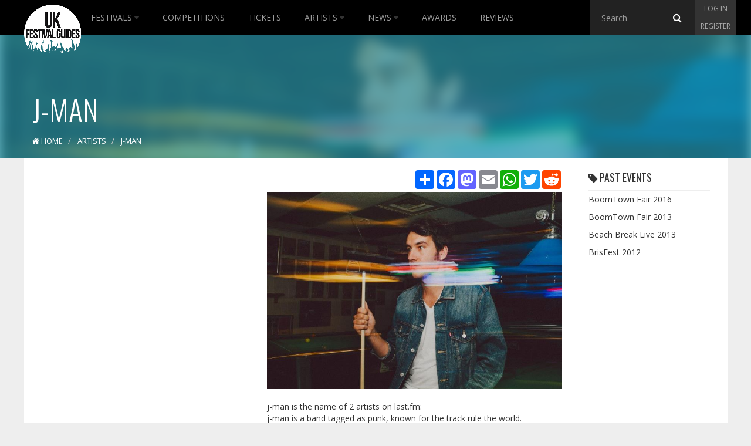

--- FILE ---
content_type: text/html; charset=utf-8
request_url: https://www.youtube-nocookie.com/embed/RiuJnxeMo_E?rel=0&showinfo=0
body_size: 46787
content:
<!DOCTYPE html><html lang="en" dir="ltr" data-cast-api-enabled="true"><head><meta name="viewport" content="width=device-width, initial-scale=1"><script nonce="4m6VQ4OHT2DDWs-ylAQIpw">if ('undefined' == typeof Symbol || 'undefined' == typeof Symbol.iterator) {delete Array.prototype.entries;}</script><style name="www-roboto" nonce="f3hQiNmQi7Bf1C3DGd3Daw">@font-face{font-family:'Roboto';font-style:normal;font-weight:400;font-stretch:100%;src:url(//fonts.gstatic.com/s/roboto/v48/KFO7CnqEu92Fr1ME7kSn66aGLdTylUAMa3GUBHMdazTgWw.woff2)format('woff2');unicode-range:U+0460-052F,U+1C80-1C8A,U+20B4,U+2DE0-2DFF,U+A640-A69F,U+FE2E-FE2F;}@font-face{font-family:'Roboto';font-style:normal;font-weight:400;font-stretch:100%;src:url(//fonts.gstatic.com/s/roboto/v48/KFO7CnqEu92Fr1ME7kSn66aGLdTylUAMa3iUBHMdazTgWw.woff2)format('woff2');unicode-range:U+0301,U+0400-045F,U+0490-0491,U+04B0-04B1,U+2116;}@font-face{font-family:'Roboto';font-style:normal;font-weight:400;font-stretch:100%;src:url(//fonts.gstatic.com/s/roboto/v48/KFO7CnqEu92Fr1ME7kSn66aGLdTylUAMa3CUBHMdazTgWw.woff2)format('woff2');unicode-range:U+1F00-1FFF;}@font-face{font-family:'Roboto';font-style:normal;font-weight:400;font-stretch:100%;src:url(//fonts.gstatic.com/s/roboto/v48/KFO7CnqEu92Fr1ME7kSn66aGLdTylUAMa3-UBHMdazTgWw.woff2)format('woff2');unicode-range:U+0370-0377,U+037A-037F,U+0384-038A,U+038C,U+038E-03A1,U+03A3-03FF;}@font-face{font-family:'Roboto';font-style:normal;font-weight:400;font-stretch:100%;src:url(//fonts.gstatic.com/s/roboto/v48/KFO7CnqEu92Fr1ME7kSn66aGLdTylUAMawCUBHMdazTgWw.woff2)format('woff2');unicode-range:U+0302-0303,U+0305,U+0307-0308,U+0310,U+0312,U+0315,U+031A,U+0326-0327,U+032C,U+032F-0330,U+0332-0333,U+0338,U+033A,U+0346,U+034D,U+0391-03A1,U+03A3-03A9,U+03B1-03C9,U+03D1,U+03D5-03D6,U+03F0-03F1,U+03F4-03F5,U+2016-2017,U+2034-2038,U+203C,U+2040,U+2043,U+2047,U+2050,U+2057,U+205F,U+2070-2071,U+2074-208E,U+2090-209C,U+20D0-20DC,U+20E1,U+20E5-20EF,U+2100-2112,U+2114-2115,U+2117-2121,U+2123-214F,U+2190,U+2192,U+2194-21AE,U+21B0-21E5,U+21F1-21F2,U+21F4-2211,U+2213-2214,U+2216-22FF,U+2308-230B,U+2310,U+2319,U+231C-2321,U+2336-237A,U+237C,U+2395,U+239B-23B7,U+23D0,U+23DC-23E1,U+2474-2475,U+25AF,U+25B3,U+25B7,U+25BD,U+25C1,U+25CA,U+25CC,U+25FB,U+266D-266F,U+27C0-27FF,U+2900-2AFF,U+2B0E-2B11,U+2B30-2B4C,U+2BFE,U+3030,U+FF5B,U+FF5D,U+1D400-1D7FF,U+1EE00-1EEFF;}@font-face{font-family:'Roboto';font-style:normal;font-weight:400;font-stretch:100%;src:url(//fonts.gstatic.com/s/roboto/v48/KFO7CnqEu92Fr1ME7kSn66aGLdTylUAMaxKUBHMdazTgWw.woff2)format('woff2');unicode-range:U+0001-000C,U+000E-001F,U+007F-009F,U+20DD-20E0,U+20E2-20E4,U+2150-218F,U+2190,U+2192,U+2194-2199,U+21AF,U+21E6-21F0,U+21F3,U+2218-2219,U+2299,U+22C4-22C6,U+2300-243F,U+2440-244A,U+2460-24FF,U+25A0-27BF,U+2800-28FF,U+2921-2922,U+2981,U+29BF,U+29EB,U+2B00-2BFF,U+4DC0-4DFF,U+FFF9-FFFB,U+10140-1018E,U+10190-1019C,U+101A0,U+101D0-101FD,U+102E0-102FB,U+10E60-10E7E,U+1D2C0-1D2D3,U+1D2E0-1D37F,U+1F000-1F0FF,U+1F100-1F1AD,U+1F1E6-1F1FF,U+1F30D-1F30F,U+1F315,U+1F31C,U+1F31E,U+1F320-1F32C,U+1F336,U+1F378,U+1F37D,U+1F382,U+1F393-1F39F,U+1F3A7-1F3A8,U+1F3AC-1F3AF,U+1F3C2,U+1F3C4-1F3C6,U+1F3CA-1F3CE,U+1F3D4-1F3E0,U+1F3ED,U+1F3F1-1F3F3,U+1F3F5-1F3F7,U+1F408,U+1F415,U+1F41F,U+1F426,U+1F43F,U+1F441-1F442,U+1F444,U+1F446-1F449,U+1F44C-1F44E,U+1F453,U+1F46A,U+1F47D,U+1F4A3,U+1F4B0,U+1F4B3,U+1F4B9,U+1F4BB,U+1F4BF,U+1F4C8-1F4CB,U+1F4D6,U+1F4DA,U+1F4DF,U+1F4E3-1F4E6,U+1F4EA-1F4ED,U+1F4F7,U+1F4F9-1F4FB,U+1F4FD-1F4FE,U+1F503,U+1F507-1F50B,U+1F50D,U+1F512-1F513,U+1F53E-1F54A,U+1F54F-1F5FA,U+1F610,U+1F650-1F67F,U+1F687,U+1F68D,U+1F691,U+1F694,U+1F698,U+1F6AD,U+1F6B2,U+1F6B9-1F6BA,U+1F6BC,U+1F6C6-1F6CF,U+1F6D3-1F6D7,U+1F6E0-1F6EA,U+1F6F0-1F6F3,U+1F6F7-1F6FC,U+1F700-1F7FF,U+1F800-1F80B,U+1F810-1F847,U+1F850-1F859,U+1F860-1F887,U+1F890-1F8AD,U+1F8B0-1F8BB,U+1F8C0-1F8C1,U+1F900-1F90B,U+1F93B,U+1F946,U+1F984,U+1F996,U+1F9E9,U+1FA00-1FA6F,U+1FA70-1FA7C,U+1FA80-1FA89,U+1FA8F-1FAC6,U+1FACE-1FADC,U+1FADF-1FAE9,U+1FAF0-1FAF8,U+1FB00-1FBFF;}@font-face{font-family:'Roboto';font-style:normal;font-weight:400;font-stretch:100%;src:url(//fonts.gstatic.com/s/roboto/v48/KFO7CnqEu92Fr1ME7kSn66aGLdTylUAMa3OUBHMdazTgWw.woff2)format('woff2');unicode-range:U+0102-0103,U+0110-0111,U+0128-0129,U+0168-0169,U+01A0-01A1,U+01AF-01B0,U+0300-0301,U+0303-0304,U+0308-0309,U+0323,U+0329,U+1EA0-1EF9,U+20AB;}@font-face{font-family:'Roboto';font-style:normal;font-weight:400;font-stretch:100%;src:url(//fonts.gstatic.com/s/roboto/v48/KFO7CnqEu92Fr1ME7kSn66aGLdTylUAMa3KUBHMdazTgWw.woff2)format('woff2');unicode-range:U+0100-02BA,U+02BD-02C5,U+02C7-02CC,U+02CE-02D7,U+02DD-02FF,U+0304,U+0308,U+0329,U+1D00-1DBF,U+1E00-1E9F,U+1EF2-1EFF,U+2020,U+20A0-20AB,U+20AD-20C0,U+2113,U+2C60-2C7F,U+A720-A7FF;}@font-face{font-family:'Roboto';font-style:normal;font-weight:400;font-stretch:100%;src:url(//fonts.gstatic.com/s/roboto/v48/KFO7CnqEu92Fr1ME7kSn66aGLdTylUAMa3yUBHMdazQ.woff2)format('woff2');unicode-range:U+0000-00FF,U+0131,U+0152-0153,U+02BB-02BC,U+02C6,U+02DA,U+02DC,U+0304,U+0308,U+0329,U+2000-206F,U+20AC,U+2122,U+2191,U+2193,U+2212,U+2215,U+FEFF,U+FFFD;}@font-face{font-family:'Roboto';font-style:normal;font-weight:500;font-stretch:100%;src:url(//fonts.gstatic.com/s/roboto/v48/KFO7CnqEu92Fr1ME7kSn66aGLdTylUAMa3GUBHMdazTgWw.woff2)format('woff2');unicode-range:U+0460-052F,U+1C80-1C8A,U+20B4,U+2DE0-2DFF,U+A640-A69F,U+FE2E-FE2F;}@font-face{font-family:'Roboto';font-style:normal;font-weight:500;font-stretch:100%;src:url(//fonts.gstatic.com/s/roboto/v48/KFO7CnqEu92Fr1ME7kSn66aGLdTylUAMa3iUBHMdazTgWw.woff2)format('woff2');unicode-range:U+0301,U+0400-045F,U+0490-0491,U+04B0-04B1,U+2116;}@font-face{font-family:'Roboto';font-style:normal;font-weight:500;font-stretch:100%;src:url(//fonts.gstatic.com/s/roboto/v48/KFO7CnqEu92Fr1ME7kSn66aGLdTylUAMa3CUBHMdazTgWw.woff2)format('woff2');unicode-range:U+1F00-1FFF;}@font-face{font-family:'Roboto';font-style:normal;font-weight:500;font-stretch:100%;src:url(//fonts.gstatic.com/s/roboto/v48/KFO7CnqEu92Fr1ME7kSn66aGLdTylUAMa3-UBHMdazTgWw.woff2)format('woff2');unicode-range:U+0370-0377,U+037A-037F,U+0384-038A,U+038C,U+038E-03A1,U+03A3-03FF;}@font-face{font-family:'Roboto';font-style:normal;font-weight:500;font-stretch:100%;src:url(//fonts.gstatic.com/s/roboto/v48/KFO7CnqEu92Fr1ME7kSn66aGLdTylUAMawCUBHMdazTgWw.woff2)format('woff2');unicode-range:U+0302-0303,U+0305,U+0307-0308,U+0310,U+0312,U+0315,U+031A,U+0326-0327,U+032C,U+032F-0330,U+0332-0333,U+0338,U+033A,U+0346,U+034D,U+0391-03A1,U+03A3-03A9,U+03B1-03C9,U+03D1,U+03D5-03D6,U+03F0-03F1,U+03F4-03F5,U+2016-2017,U+2034-2038,U+203C,U+2040,U+2043,U+2047,U+2050,U+2057,U+205F,U+2070-2071,U+2074-208E,U+2090-209C,U+20D0-20DC,U+20E1,U+20E5-20EF,U+2100-2112,U+2114-2115,U+2117-2121,U+2123-214F,U+2190,U+2192,U+2194-21AE,U+21B0-21E5,U+21F1-21F2,U+21F4-2211,U+2213-2214,U+2216-22FF,U+2308-230B,U+2310,U+2319,U+231C-2321,U+2336-237A,U+237C,U+2395,U+239B-23B7,U+23D0,U+23DC-23E1,U+2474-2475,U+25AF,U+25B3,U+25B7,U+25BD,U+25C1,U+25CA,U+25CC,U+25FB,U+266D-266F,U+27C0-27FF,U+2900-2AFF,U+2B0E-2B11,U+2B30-2B4C,U+2BFE,U+3030,U+FF5B,U+FF5D,U+1D400-1D7FF,U+1EE00-1EEFF;}@font-face{font-family:'Roboto';font-style:normal;font-weight:500;font-stretch:100%;src:url(//fonts.gstatic.com/s/roboto/v48/KFO7CnqEu92Fr1ME7kSn66aGLdTylUAMaxKUBHMdazTgWw.woff2)format('woff2');unicode-range:U+0001-000C,U+000E-001F,U+007F-009F,U+20DD-20E0,U+20E2-20E4,U+2150-218F,U+2190,U+2192,U+2194-2199,U+21AF,U+21E6-21F0,U+21F3,U+2218-2219,U+2299,U+22C4-22C6,U+2300-243F,U+2440-244A,U+2460-24FF,U+25A0-27BF,U+2800-28FF,U+2921-2922,U+2981,U+29BF,U+29EB,U+2B00-2BFF,U+4DC0-4DFF,U+FFF9-FFFB,U+10140-1018E,U+10190-1019C,U+101A0,U+101D0-101FD,U+102E0-102FB,U+10E60-10E7E,U+1D2C0-1D2D3,U+1D2E0-1D37F,U+1F000-1F0FF,U+1F100-1F1AD,U+1F1E6-1F1FF,U+1F30D-1F30F,U+1F315,U+1F31C,U+1F31E,U+1F320-1F32C,U+1F336,U+1F378,U+1F37D,U+1F382,U+1F393-1F39F,U+1F3A7-1F3A8,U+1F3AC-1F3AF,U+1F3C2,U+1F3C4-1F3C6,U+1F3CA-1F3CE,U+1F3D4-1F3E0,U+1F3ED,U+1F3F1-1F3F3,U+1F3F5-1F3F7,U+1F408,U+1F415,U+1F41F,U+1F426,U+1F43F,U+1F441-1F442,U+1F444,U+1F446-1F449,U+1F44C-1F44E,U+1F453,U+1F46A,U+1F47D,U+1F4A3,U+1F4B0,U+1F4B3,U+1F4B9,U+1F4BB,U+1F4BF,U+1F4C8-1F4CB,U+1F4D6,U+1F4DA,U+1F4DF,U+1F4E3-1F4E6,U+1F4EA-1F4ED,U+1F4F7,U+1F4F9-1F4FB,U+1F4FD-1F4FE,U+1F503,U+1F507-1F50B,U+1F50D,U+1F512-1F513,U+1F53E-1F54A,U+1F54F-1F5FA,U+1F610,U+1F650-1F67F,U+1F687,U+1F68D,U+1F691,U+1F694,U+1F698,U+1F6AD,U+1F6B2,U+1F6B9-1F6BA,U+1F6BC,U+1F6C6-1F6CF,U+1F6D3-1F6D7,U+1F6E0-1F6EA,U+1F6F0-1F6F3,U+1F6F7-1F6FC,U+1F700-1F7FF,U+1F800-1F80B,U+1F810-1F847,U+1F850-1F859,U+1F860-1F887,U+1F890-1F8AD,U+1F8B0-1F8BB,U+1F8C0-1F8C1,U+1F900-1F90B,U+1F93B,U+1F946,U+1F984,U+1F996,U+1F9E9,U+1FA00-1FA6F,U+1FA70-1FA7C,U+1FA80-1FA89,U+1FA8F-1FAC6,U+1FACE-1FADC,U+1FADF-1FAE9,U+1FAF0-1FAF8,U+1FB00-1FBFF;}@font-face{font-family:'Roboto';font-style:normal;font-weight:500;font-stretch:100%;src:url(//fonts.gstatic.com/s/roboto/v48/KFO7CnqEu92Fr1ME7kSn66aGLdTylUAMa3OUBHMdazTgWw.woff2)format('woff2');unicode-range:U+0102-0103,U+0110-0111,U+0128-0129,U+0168-0169,U+01A0-01A1,U+01AF-01B0,U+0300-0301,U+0303-0304,U+0308-0309,U+0323,U+0329,U+1EA0-1EF9,U+20AB;}@font-face{font-family:'Roboto';font-style:normal;font-weight:500;font-stretch:100%;src:url(//fonts.gstatic.com/s/roboto/v48/KFO7CnqEu92Fr1ME7kSn66aGLdTylUAMa3KUBHMdazTgWw.woff2)format('woff2');unicode-range:U+0100-02BA,U+02BD-02C5,U+02C7-02CC,U+02CE-02D7,U+02DD-02FF,U+0304,U+0308,U+0329,U+1D00-1DBF,U+1E00-1E9F,U+1EF2-1EFF,U+2020,U+20A0-20AB,U+20AD-20C0,U+2113,U+2C60-2C7F,U+A720-A7FF;}@font-face{font-family:'Roboto';font-style:normal;font-weight:500;font-stretch:100%;src:url(//fonts.gstatic.com/s/roboto/v48/KFO7CnqEu92Fr1ME7kSn66aGLdTylUAMa3yUBHMdazQ.woff2)format('woff2');unicode-range:U+0000-00FF,U+0131,U+0152-0153,U+02BB-02BC,U+02C6,U+02DA,U+02DC,U+0304,U+0308,U+0329,U+2000-206F,U+20AC,U+2122,U+2191,U+2193,U+2212,U+2215,U+FEFF,U+FFFD;}</style><script name="www-roboto" nonce="4m6VQ4OHT2DDWs-ylAQIpw">if (document.fonts && document.fonts.load) {document.fonts.load("400 10pt Roboto", "E"); document.fonts.load("500 10pt Roboto", "E");}</script><link rel="stylesheet" href="/s/player/b95b0e7a/www-player.css" name="www-player" nonce="f3hQiNmQi7Bf1C3DGd3Daw"><style nonce="f3hQiNmQi7Bf1C3DGd3Daw">html {overflow: hidden;}body {font: 12px Roboto, Arial, sans-serif; background-color: #000; color: #fff; height: 100%; width: 100%; overflow: hidden; position: absolute; margin: 0; padding: 0;}#player {width: 100%; height: 100%;}h1 {text-align: center; color: #fff;}h3 {margin-top: 6px; margin-bottom: 3px;}.player-unavailable {position: absolute; top: 0; left: 0; right: 0; bottom: 0; padding: 25px; font-size: 13px; background: url(/img/meh7.png) 50% 65% no-repeat;}.player-unavailable .message {text-align: left; margin: 0 -5px 15px; padding: 0 5px 14px; border-bottom: 1px solid #888; font-size: 19px; font-weight: normal;}.player-unavailable a {color: #167ac6; text-decoration: none;}</style><script nonce="4m6VQ4OHT2DDWs-ylAQIpw">var ytcsi={gt:function(n){n=(n||"")+"data_";return ytcsi[n]||(ytcsi[n]={tick:{},info:{},gel:{preLoggedGelInfos:[]}})},now:window.performance&&window.performance.timing&&window.performance.now&&window.performance.timing.navigationStart?function(){return window.performance.timing.navigationStart+window.performance.now()}:function(){return(new Date).getTime()},tick:function(l,t,n){var ticks=ytcsi.gt(n).tick;var v=t||ytcsi.now();if(ticks[l]){ticks["_"+l]=ticks["_"+l]||[ticks[l]];ticks["_"+l].push(v)}ticks[l]=
v},info:function(k,v,n){ytcsi.gt(n).info[k]=v},infoGel:function(p,n){ytcsi.gt(n).gel.preLoggedGelInfos.push(p)},setStart:function(t,n){ytcsi.tick("_start",t,n)}};
(function(w,d){function isGecko(){if(!w.navigator)return false;try{if(w.navigator.userAgentData&&w.navigator.userAgentData.brands&&w.navigator.userAgentData.brands.length){var brands=w.navigator.userAgentData.brands;var i=0;for(;i<brands.length;i++)if(brands[i]&&brands[i].brand==="Firefox")return true;return false}}catch(e){setTimeout(function(){throw e;})}if(!w.navigator.userAgent)return false;var ua=w.navigator.userAgent;return ua.indexOf("Gecko")>0&&ua.toLowerCase().indexOf("webkit")<0&&ua.indexOf("Edge")<
0&&ua.indexOf("Trident")<0&&ua.indexOf("MSIE")<0}ytcsi.setStart(w.performance?w.performance.timing.responseStart:null);var isPrerender=(d.visibilityState||d.webkitVisibilityState)=="prerender";var vName=!d.visibilityState&&d.webkitVisibilityState?"webkitvisibilitychange":"visibilitychange";if(isPrerender){var startTick=function(){ytcsi.setStart();d.removeEventListener(vName,startTick)};d.addEventListener(vName,startTick,false)}if(d.addEventListener)d.addEventListener(vName,function(){ytcsi.tick("vc")},
false);if(isGecko()){var isHidden=(d.visibilityState||d.webkitVisibilityState)=="hidden";if(isHidden)ytcsi.tick("vc")}var slt=function(el,t){setTimeout(function(){var n=ytcsi.now();el.loadTime=n;if(el.slt)el.slt()},t)};w.__ytRIL=function(el){if(!el.getAttribute("data-thumb"))if(w.requestAnimationFrame)w.requestAnimationFrame(function(){slt(el,0)});else slt(el,16)}})(window,document);
</script><script nonce="4m6VQ4OHT2DDWs-ylAQIpw">var ytcfg={d:function(){return window.yt&&yt.config_||ytcfg.data_||(ytcfg.data_={})},get:function(k,o){return k in ytcfg.d()?ytcfg.d()[k]:o},set:function(){var a=arguments;if(a.length>1)ytcfg.d()[a[0]]=a[1];else{var k;for(k in a[0])ytcfg.d()[k]=a[0][k]}}};
ytcfg.set({"CLIENT_CANARY_STATE":"none","DEVICE":"cbr\u003dChrome\u0026cbrand\u003dapple\u0026cbrver\u003d131.0.0.0\u0026ceng\u003dWebKit\u0026cengver\u003d537.36\u0026cos\u003dMacintosh\u0026cosver\u003d10_15_7\u0026cplatform\u003dDESKTOP","EVENT_ID":"PtJradH7EMiflssPp5z16AE","EXPERIMENT_FLAGS":{"ab_det_apb_b":true,"ab_det_apm":true,"ab_det_el_h":true,"ab_det_em_inj":true,"ab_l_sig_st":true,"ab_l_sig_st_e":true,"action_companion_center_align_description":true,"allow_skip_networkless":true,"always_send_and_write":true,"att_web_record_metrics":true,"attmusi":true,"c3_enable_button_impression_logging":true,"c3_watch_page_component":true,"cancel_pending_navs":true,"clean_up_manual_attribution_header":true,"config_age_report_killswitch":true,"cow_optimize_idom_compat":true,"csi_config_handling_infra":true,"csi_on_gel":true,"delhi_mweb_colorful_sd":true,"delhi_mweb_colorful_sd_v2":true,"deprecate_csi_has_info":true,"deprecate_pair_servlet_enabled":true,"desktop_sparkles_light_cta_button":true,"disable_cached_masthead_data":true,"disable_child_node_auto_formatted_strings":true,"disable_enf_isd":true,"disable_log_to_visitor_layer":true,"disable_pacf_logging_for_memory_limited_tv":true,"embeds_enable_eid_enforcement_for_youtube":true,"embeds_enable_info_panel_dismissal":true,"embeds_enable_pfp_always_unbranded":true,"embeds_muted_autoplay_sound_fix":true,"embeds_serve_es6_client":true,"embeds_web_nwl_disable_nocookie":true,"embeds_web_updated_shorts_definition_fix":true,"enable_active_view_display_ad_renderer_web_home":true,"enable_ad_disclosure_banner_a11y_fix":true,"enable_chips_shelf_view_model_fully_reactive":true,"enable_client_creator_goal_ticker_bar_revamp":true,"enable_client_only_wiz_direct_reactions":true,"enable_client_sli_logging":true,"enable_client_streamz_web":true,"enable_client_ve_spec":true,"enable_cloud_save_error_popup_after_retry":true,"enable_cookie_reissue_iframe":true,"enable_dai_sdf_h5_preroll":true,"enable_datasync_id_header_in_web_vss_pings":true,"enable_default_mono_cta_migration_web_client":true,"enable_dma_post_enforcement":true,"enable_docked_chat_messages":true,"enable_entity_store_from_dependency_injection":true,"enable_inline_muted_playback_on_web_search":true,"enable_inline_muted_playback_on_web_search_for_vdc":true,"enable_inline_muted_playback_on_web_search_for_vdcb":true,"enable_is_mini_app_page_active_bugfix":true,"enable_live_overlay_feed_in_live_chat":true,"enable_logging_first_user_action_after_game_ready":true,"enable_ltc_param_fetch_from_innertube":true,"enable_masthead_mweb_padding_fix":true,"enable_menu_renderer_button_in_mweb_hclr":true,"enable_mini_app_command_handler_mweb_fix":true,"enable_mini_app_iframe_loaded_logging":true,"enable_mini_guide_downloads_item":true,"enable_mixed_direction_formatted_strings":true,"enable_mweb_livestream_ui_update":true,"enable_mweb_new_caption_language_picker":true,"enable_names_handles_account_switcher":true,"enable_network_request_logging_on_game_events":true,"enable_new_paid_product_placement":true,"enable_obtaining_ppn_query_param":true,"enable_open_in_new_tab_icon_for_short_dr_for_desktop_search":true,"enable_open_yt_content":true,"enable_origin_query_parameter_bugfix":true,"enable_pause_ads_on_ytv_html5":true,"enable_payments_purchase_manager":true,"enable_pdp_icon_prefetch":true,"enable_pl_r_si_fa":true,"enable_place_pivot_url":true,"enable_playable_a11y_label_with_badge_text":true,"enable_pv_screen_modern_text":true,"enable_removing_navbar_title_on_hashtag_page_mweb":true,"enable_resetting_scroll_position_on_flow_change":true,"enable_rta_manager":true,"enable_sdf_companion_h5":true,"enable_sdf_dai_h5_midroll":true,"enable_sdf_h5_endemic_mid_post_roll":true,"enable_sdf_on_h5_unplugged_vod_midroll":true,"enable_sdf_shorts_player_bytes_h5":true,"enable_sdk_performance_network_logging":true,"enable_sending_unwrapped_game_audio_as_serialized_metadata":true,"enable_sfv_effect_pivot_url":true,"enable_shorts_new_carousel":true,"enable_skip_ad_guidance_prompt":true,"enable_skippable_ads_for_unplugged_ad_pod":true,"enable_smearing_expansion_dai":true,"enable_third_party_info":true,"enable_time_out_messages":true,"enable_timeline_view_modern_transcript_fe":true,"enable_video_display_compact_button_group_for_desktop_search":true,"enable_watch_next_pause_autoplay_lact":true,"enable_web_home_top_landscape_image_layout_level_click":true,"enable_web_tiered_gel":true,"enable_window_constrained_buy_flow_dialog":true,"enable_wiz_queue_effect_and_on_init_initial_runs":true,"enable_ypc_spinners":true,"enable_yt_ata_iframe_authuser":true,"export_networkless_options":true,"export_player_version_to_ytconfig":true,"fill_single_video_with_notify_to_lasr":true,"fix_ad_miniplayer_controls_rendering":true,"fix_ads_tracking_for_swf_config_deprecation_mweb":true,"h5_companion_enable_adcpn_macro_substitution_for_click_pings":true,"h5_inplayer_enable_adcpn_macro_substitution_for_click_pings":true,"h5_reset_cache_and_filter_before_update_masthead":true,"hide_channel_creation_title_for_mweb":true,"high_ccv_client_side_caching_h5":true,"html5_log_trigger_events_with_debug_data":true,"html5_ssdai_enable_media_end_cue_range":true,"il_attach_cache_limit":true,"il_use_view_model_logging_context":true,"is_browser_support_for_webcam_streaming":true,"json_condensed_response":true,"kev_adb_pg":true,"kevlar_gel_error_routing":true,"kevlar_watch_cinematics":true,"live_chat_enable_controller_extraction":true,"live_chat_enable_rta_manager":true,"live_chat_increased_min_height":true,"log_click_with_layer_from_element_in_command_handler":true,"log_errors_through_nwl_on_retry":true,"mdx_enable_privacy_disclosure_ui":true,"mdx_load_cast_api_bootstrap_script":true,"medium_progress_bar_modification":true,"migrate_remaining_web_ad_badges_to_innertube":true,"mobile_account_menu_refresh":true,"mweb_a11y_enable_player_controls_invisible_toggle":true,"mweb_account_linking_noapp":true,"mweb_after_render_to_scheduler":true,"mweb_allow_modern_search_suggest_behavior":true,"mweb_animated_actions":true,"mweb_app_upsell_button_direct_to_app":true,"mweb_big_progress_bar":true,"mweb_c3_disable_carve_out":true,"mweb_c3_disable_carve_out_keep_external_links":true,"mweb_c3_enable_adaptive_signals":true,"mweb_c3_endscreen":true,"mweb_c3_endscreen_v2":true,"mweb_c3_library_page_enable_recent_shelf":true,"mweb_c3_remove_web_navigation_endpoint_data":true,"mweb_c3_use_canonical_from_player_response":true,"mweb_cinematic_watch":true,"mweb_command_handler":true,"mweb_delay_watch_initial_data":true,"mweb_disable_searchbar_scroll":true,"mweb_enable_fine_scrubbing_for_recs":true,"mweb_enable_keto_batch_player_fullscreen":true,"mweb_enable_keto_batch_player_progress_bar":true,"mweb_enable_keto_batch_player_tooltips":true,"mweb_enable_lockup_view_model_for_ucp":true,"mweb_enable_mix_panel_title_metadata":true,"mweb_enable_more_drawer":true,"mweb_enable_optional_fullscreen_landscape_locking":true,"mweb_enable_overlay_touch_manager":true,"mweb_enable_premium_carve_out_fix":true,"mweb_enable_refresh_detection":true,"mweb_enable_search_imp":true,"mweb_enable_sequence_signal":true,"mweb_enable_shorts_pivot_button":true,"mweb_enable_shorts_video_preload":true,"mweb_enable_skippables_on_jio_phone":true,"mweb_enable_storyboards":true,"mweb_enable_two_line_title_on_shorts":true,"mweb_enable_varispeed_controller":true,"mweb_enable_warm_channel_requests":true,"mweb_enable_watch_feed_infinite_scroll":true,"mweb_enable_wrapped_unplugged_pause_membership_dialog_renderer":true,"mweb_filter_video_format_in_webfe":true,"mweb_fix_livestream_seeking":true,"mweb_fix_monitor_visibility_after_render":true,"mweb_fix_section_list_continuation_item_renderers":true,"mweb_force_ios_fallback_to_native_control":true,"mweb_fp_auto_fullscreen":true,"mweb_fullscreen_controls":true,"mweb_fullscreen_controls_action_buttons":true,"mweb_fullscreen_watch_system":true,"mweb_home_reactive_shorts":true,"mweb_innertube_search_command":true,"mweb_lang_in_html":true,"mweb_like_button_synced_with_entities":true,"mweb_logo_use_home_page_ve":true,"mweb_module_decoration":true,"mweb_native_control_in_faux_fullscreen_shared":true,"mweb_panel_container_inert":true,"mweb_player_control_on_hover":true,"mweb_player_delhi_dtts":true,"mweb_player_settings_use_bottom_sheet":true,"mweb_player_show_previous_next_buttons_in_playlist":true,"mweb_player_skip_no_op_state_changes":true,"mweb_player_user_select_none":true,"mweb_playlist_engagement_panel":true,"mweb_progress_bar_seek_on_mouse_click":true,"mweb_pull_2_full":true,"mweb_pull_2_full_enable_touch_handlers":true,"mweb_schedule_warm_watch_response":true,"mweb_searchbox_legacy_navigation":true,"mweb_see_fewer_shorts":true,"mweb_sheets_ui_refresh":true,"mweb_shorts_comments_panel_id_change":true,"mweb_shorts_early_continuation":true,"mweb_show_ios_smart_banner":true,"mweb_use_server_url_on_startup":true,"mweb_watch_captions_enable_auto_translate":true,"mweb_watch_captions_set_default_size":true,"mweb_watch_stop_scheduler_on_player_response":true,"mweb_watchfeed_big_thumbnails":true,"mweb_yt_searchbox":true,"networkless_logging":true,"no_client_ve_attach_unless_shown":true,"nwl_send_from_memory_when_online":true,"pageid_as_header_web":true,"playback_settings_use_switch_menu":true,"player_controls_autonav_fix":true,"player_controls_skip_double_signal_update":true,"polymer_bad_build_labels":true,"polymer_verifiy_app_state":true,"qoe_send_and_write":true,"remove_chevron_from_ad_disclosure_banner_h5":true,"remove_masthead_channel_banner_on_refresh":true,"remove_slot_id_exited_trigger_for_dai_in_player_slot_expire":true,"replace_client_url_parsing_with_server_signal":true,"service_worker_enabled":true,"service_worker_push_enabled":true,"service_worker_push_home_page_prompt":true,"service_worker_push_watch_page_prompt":true,"shell_load_gcf":true,"shorten_initial_gel_batch_timeout":true,"should_use_yt_voice_endpoint_in_kaios":true,"skip_invalid_ytcsi_ticks":true,"skip_setting_info_in_csi_data_object":true,"smarter_ve_dedupping":true,"speedmaster_no_seek":true,"start_client_gcf_mweb":true,"stop_handling_click_for_non_rendering_overlay_layout":true,"suppress_error_204_logging":true,"synced_panel_scrolling_controller":true,"use_event_time_ms_header":true,"use_fifo_for_networkless":true,"use_player_abuse_bg_library":true,"use_request_time_ms_header":true,"use_session_based_sampling":true,"use_thumbnail_overlay_time_status_renderer_for_live_badge":true,"use_ts_visibilitylogger":true,"vss_final_ping_send_and_write":true,"vss_playback_use_send_and_write":true,"web_adaptive_repeat_ase":true,"web_always_load_chat_support":true,"web_animated_like":true,"web_api_url":true,"web_autonav_allow_off_by_default":true,"web_button_vm_refactor_disabled":true,"web_c3_log_app_init_finish":true,"web_csi_action_sampling_enabled":true,"web_dedupe_ve_grafting":true,"web_disable_backdrop_filter":true,"web_enable_ab_rsp_cl":true,"web_enable_course_icon_update":true,"web_enable_error_204":true,"web_enable_horizontal_video_attributes_section":true,"web_fix_segmented_like_dislike_undefined":true,"web_gcf_hashes_innertube":true,"web_gel_timeout_cap":true,"web_metadata_carousel_elref_bugfix":true,"web_parent_target_for_sheets":true,"web_persist_server_autonav_state_on_client":true,"web_playback_associated_log_ctt":true,"web_playback_associated_ve":true,"web_prefetch_preload_video":true,"web_progress_bar_draggable":true,"web_resizable_advertiser_banner_on_masthead_safari_fix":true,"web_scheduler_auto_init":true,"web_shorts_just_watched_on_channel_and_pivot_study":true,"web_shorts_just_watched_overlay":true,"web_shorts_pivot_button_view_model_reactive":true,"web_shorts_wn_shelf_header_tuning":true,"web_update_panel_visibility_logging_fix":true,"web_video_attribute_view_model_a11y_fix":true,"web_watch_controls_state_signals":true,"web_wiz_attributed_string":true,"web_yt_config_context":true,"webfe_mweb_watch_microdata":true,"webfe_watch_shorts_canonical_url_fix":true,"webpo_exit_on_net_err":true,"wiz_diff_overwritable":true,"wiz_memoize_stamper_items":true,"woffle_used_state_report":true,"wpo_gel_strz":true,"ytcp_paper_tooltip_use_scoped_owner_root":true,"ytidb_clear_embedded_player":true,"H5_async_logging_delay_ms":30000.0,"attention_logging_scroll_throttle":500.0,"autoplay_pause_by_lact_sampling_fraction":0.0,"cinematic_watch_effect_opacity":0.4,"log_window_onerror_fraction":0.1,"speedmaster_playback_rate":2.0,"tv_pacf_logging_sample_rate":0.01,"web_attention_logging_scroll_throttle":500.0,"web_load_prediction_threshold":0.1,"web_navigation_prediction_threshold":0.1,"web_pbj_log_warning_rate":0.0,"web_system_health_fraction":0.01,"ytidb_transaction_ended_event_rate_limit":0.02,"active_time_update_interval_ms":10000,"att_init_delay":500,"autoplay_pause_by_lact_sec":0,"botguard_async_snapshot_timeout_ms":3000,"check_navigator_accuracy_timeout_ms":0,"cinematic_watch_css_filter_blur_strength":40,"cinematic_watch_fade_out_duration":500,"close_webview_delay_ms":100,"cloud_save_game_data_rate_limit_ms":3000,"compression_disable_point":10,"custom_active_view_tos_timeout_ms":3600000,"embeds_widget_poll_interval_ms":0,"gel_min_batch_size":3,"gel_queue_timeout_max_ms":60000,"get_async_timeout_ms":60000,"hide_cta_for_home_web_video_ads_animate_in_time":2,"html5_byterate_soft_cap":0,"initial_gel_batch_timeout":2000,"max_body_size_to_compress":500000,"max_prefetch_window_sec_for_livestream_optimization":10,"min_prefetch_offset_sec_for_livestream_optimization":20,"mini_app_container_iframe_src_update_delay_ms":0,"multiple_preview_news_duration_time":11000,"mweb_c3_toast_duration_ms":5000,"mweb_deep_link_fallback_timeout_ms":10000,"mweb_delay_response_received_actions":100,"mweb_fp_dpad_rate_limit_ms":0,"mweb_fp_dpad_watch_title_clamp_lines":0,"mweb_history_manager_cache_size":100,"mweb_ios_fullscreen_playback_transition_delay_ms":500,"mweb_ios_fullscreen_system_pause_epilson_ms":0,"mweb_override_response_store_expiration_ms":0,"mweb_shorts_early_continuation_trigger_threshold":4,"mweb_w2w_max_age_seconds":0,"mweb_watch_captions_default_size":2,"neon_dark_launch_gradient_count":0,"network_polling_interval":30000,"play_click_interval_ms":30000,"play_ping_interval_ms":10000,"prefetch_comments_ms_after_video":0,"send_config_hash_timer":0,"service_worker_push_logged_out_prompt_watches":-1,"service_worker_push_prompt_cap":-1,"service_worker_push_prompt_delay_microseconds":3888000000000,"show_mini_app_ad_frequency_cap_ms":300000,"slow_compressions_before_abandon_count":4,"speedmaster_cancellation_movement_dp":10,"speedmaster_touch_activation_ms":500,"web_attention_logging_throttle":500,"web_foreground_heartbeat_interval_ms":28000,"web_gel_debounce_ms":10000,"web_logging_max_batch":100,"web_max_tracing_events":50,"web_tracing_session_replay":0,"wil_icon_max_concurrent_fetches":9999,"ytidb_remake_db_retries":3,"ytidb_reopen_db_retries":3,"WebClientReleaseProcessCritical__youtube_embeds_client_version_override":"","WebClientReleaseProcessCritical__youtube_embeds_web_client_version_override":"","WebClientReleaseProcessCritical__youtube_mweb_client_version_override":"","debug_forced_internalcountrycode":"","embeds_web_synth_ch_headers_banned_urls_regex":"","enable_web_media_service":"DISABLED","il_payload_scraping":"","live_chat_unicode_emoji_json_url":"https://www.gstatic.com/youtube/img/emojis/emojis-svg-9.json","mweb_deep_link_feature_tag_suffix":"11268432","mweb_enable_shorts_innertube_player_prefetch_trigger":"NONE","mweb_fp_dpad":"home,search,browse,channel,create_channel,experiments,settings,trending,oops,404,paid_memberships,sponsorship,premium,shorts","mweb_fp_dpad_linear_navigation":"","mweb_fp_dpad_linear_navigation_visitor":"","mweb_fp_dpad_visitor":"","mweb_preload_video_by_player_vars":"","mweb_sign_in_button_style":"STYLE_SUGGESTIVE_AVATAR","place_pivot_triggering_container_alternate":"","place_pivot_triggering_counterfactual_container_alternate":"","search_ui_mweb_searchbar_restyle":"DEFAULT","service_worker_push_force_notification_prompt_tag":"1","service_worker_scope":"/","suggest_exp_str":"","web_client_version_override":"","kevlar_command_handler_command_banlist":[],"mini_app_ids_without_game_ready":["UgkxHHtsak1SC8mRGHMZewc4HzeAY3yhPPmJ","Ugkx7OgzFqE6z_5Mtf4YsotGfQNII1DF_RBm"],"web_op_signal_type_banlist":[],"web_tracing_enabled_spans":["event","command"]},"GAPI_HINT_PARAMS":"m;/_/scs/abc-static/_/js/k\u003dgapi.gapi.en.FZb77tO2YW4.O/d\u003d1/rs\u003dAHpOoo8lqavmo6ayfVxZovyDiP6g3TOVSQ/m\u003d__features__","GAPI_HOST":"https://apis.google.com","GAPI_LOCALE":"en_US","GL":"US","HL":"en","HTML_DIR":"ltr","HTML_LANG":"en","INNERTUBE_API_KEY":"AIzaSyAO_FJ2SlqU8Q4STEHLGCilw_Y9_11qcW8","INNERTUBE_API_VERSION":"v1","INNERTUBE_CLIENT_NAME":"WEB_EMBEDDED_PLAYER","INNERTUBE_CLIENT_VERSION":"1.20260116.01.00","INNERTUBE_CONTEXT":{"client":{"hl":"en","gl":"US","remoteHost":"18.118.137.15","deviceMake":"Apple","deviceModel":"","visitorData":"[base64]%3D%3D","userAgent":"Mozilla/5.0 (Macintosh; Intel Mac OS X 10_15_7) AppleWebKit/537.36 (KHTML, like Gecko) Chrome/131.0.0.0 Safari/537.36; ClaudeBot/1.0; +claudebot@anthropic.com),gzip(gfe)","clientName":"WEB_EMBEDDED_PLAYER","clientVersion":"1.20260116.01.00","osName":"Macintosh","osVersion":"10_15_7","originalUrl":"https://www.youtube-nocookie.com/embed/RiuJnxeMo_E?rel\u003d0\u0026showinfo\u003d0","platform":"DESKTOP","clientFormFactor":"UNKNOWN_FORM_FACTOR","configInfo":{"appInstallData":"[base64]%3D"},"browserName":"Chrome","browserVersion":"131.0.0.0","acceptHeader":"text/html,application/xhtml+xml,application/xml;q\u003d0.9,image/webp,image/apng,*/*;q\u003d0.8,application/signed-exchange;v\u003db3;q\u003d0.9","deviceExperimentId":"ChxOelU1TmpNNU5qTTJNRFUwTlRnMU1qSXlOQT09EL6kr8sGGL6kr8sG","rolloutToken":"CKq2mOKev-KNpwEQqKS7xpeTkgMYqKS7xpeTkgM%3D"},"user":{"lockedSafetyMode":false},"request":{"useSsl":true},"clickTracking":{"clickTrackingParams":"IhMI0ZK7xpeTkgMVyI9lAx0nTh0d"},"thirdParty":{"embeddedPlayerContext":{"embeddedPlayerEncryptedContext":"AD5ZzFSBst0Kioiga3R026zXFlTML8vZURfzQ8hDGvLvme1WSPkiqoU0ITAaZgZDY4pTC5ty_yWIP733B-TYTYNsTQ2yvtjKlFqIw4TugFAb0ZQAh-yxah4Tx5j97X-n1pd_4pVgTpHrOgjIjD3LIzzg2YxEP4qy3Q","ancestorOriginsSupported":false}}},"INNERTUBE_CONTEXT_CLIENT_NAME":56,"INNERTUBE_CONTEXT_CLIENT_VERSION":"1.20260116.01.00","INNERTUBE_CONTEXT_GL":"US","INNERTUBE_CONTEXT_HL":"en","LATEST_ECATCHER_SERVICE_TRACKING_PARAMS":{"client.name":"WEB_EMBEDDED_PLAYER","client.jsfeat":"2021"},"LOGGED_IN":false,"PAGE_BUILD_LABEL":"youtube.embeds.web_20260116_01_RC00","PAGE_CL":856990104,"SERVER_NAME":"WebFE","VISITOR_DATA":"[base64]%3D%3D","WEB_PLAYER_CONTEXT_CONFIGS":{"WEB_PLAYER_CONTEXT_CONFIG_ID_EMBEDDED_PLAYER":{"rootElementId":"movie_player","jsUrl":"/s/player/b95b0e7a/player_ias.vflset/en_US/base.js","cssUrl":"/s/player/b95b0e7a/www-player.css","contextId":"WEB_PLAYER_CONTEXT_CONFIG_ID_EMBEDDED_PLAYER","eventLabel":"embedded","contentRegion":"US","hl":"en_US","hostLanguage":"en","innertubeApiKey":"AIzaSyAO_FJ2SlqU8Q4STEHLGCilw_Y9_11qcW8","innertubeApiVersion":"v1","innertubeContextClientVersion":"1.20260116.01.00","disableRelatedVideos":true,"device":{"brand":"apple","model":"","browser":"Chrome","browserVersion":"131.0.0.0","os":"Macintosh","osVersion":"10_15_7","platform":"DESKTOP","interfaceName":"WEB_EMBEDDED_PLAYER","interfaceVersion":"1.20260116.01.00"},"serializedExperimentIds":"24004644,24499534,51010235,51063643,51098299,51204329,51222973,51340662,51349914,51353393,51366423,51389629,51404808,51404810,51425031,51484222,51490331,51500051,51505436,51530495,51534669,51550532,51557840,51560386,51565115,51566373,51578633,51583565,51583821,51585555,51586118,51605258,51605395,51609829,51611457,51615067,51620867,51621065,51622844,51632249,51637029,51638932,51647792,51648336,51656216,51666850,51672162,51681662,51683502,51684301,51684307,51690473,51691028,51691589,51693511,51696107,51696619,51697032,51700777,51704637,51705183,51705185,51709243,51711227,51711298,51712601,51713237,51714463,51717190,51717474,51717747,51719411,51719628,51735452,51738919,51741220,51742829,51742877,51744563","serializedExperimentFlags":"H5_async_logging_delay_ms\u003d30000.0\u0026PlayerWeb__h5_enable_advisory_rating_restrictions\u003dtrue\u0026a11y_h5_associate_survey_question\u003dtrue\u0026ab_det_apb_b\u003dtrue\u0026ab_det_apm\u003dtrue\u0026ab_det_el_h\u003dtrue\u0026ab_det_em_inj\u003dtrue\u0026ab_l_sig_st\u003dtrue\u0026ab_l_sig_st_e\u003dtrue\u0026action_companion_center_align_description\u003dtrue\u0026ad_pod_disable_companion_persist_ads_quality\u003dtrue\u0026add_stmp_logs_for_voice_boost\u003dtrue\u0026allow_autohide_on_paused_videos\u003dtrue\u0026allow_drm_override\u003dtrue\u0026allow_live_autoplay\u003dtrue\u0026allow_poltergust_autoplay\u003dtrue\u0026allow_skip_networkless\u003dtrue\u0026allow_vp9_1080p_mq_enc\u003dtrue\u0026always_cache_redirect_endpoint\u003dtrue\u0026always_send_and_write\u003dtrue\u0026annotation_module_vast_cards_load_logging_fraction\u003d0.0\u0026assign_drm_family_by_format\u003dtrue\u0026att_web_record_metrics\u003dtrue\u0026attention_logging_scroll_throttle\u003d500.0\u0026attmusi\u003dtrue\u0026autoplay_time\u003d10000\u0026autoplay_time_for_fullscreen\u003d-1\u0026autoplay_time_for_music_content\u003d-1\u0026bg_vm_reinit_threshold\u003d7200000\u0026blocked_packages_for_sps\u003d[]\u0026botguard_async_snapshot_timeout_ms\u003d3000\u0026captions_url_add_ei\u003dtrue\u0026check_navigator_accuracy_timeout_ms\u003d0\u0026clean_up_manual_attribution_header\u003dtrue\u0026compression_disable_point\u003d10\u0026cow_optimize_idom_compat\u003dtrue\u0026csi_config_handling_infra\u003dtrue\u0026csi_on_gel\u003dtrue\u0026custom_active_view_tos_timeout_ms\u003d3600000\u0026dash_manifest_version\u003d5\u0026debug_bandaid_hostname\u003d\u0026debug_bandaid_port\u003d0\u0026debug_sherlog_username\u003d\u0026delhi_modern_player_default_thumbnail_percentage\u003d0.0\u0026delhi_modern_player_faster_autohide_delay_ms\u003d2000\u0026delhi_modern_player_pause_thumbnail_percentage\u003d0.6\u0026delhi_modern_web_player_blending_mode\u003d\u0026delhi_modern_web_player_disable_frosted_glass\u003dtrue\u0026delhi_modern_web_player_horizontal_volume_controls\u003dtrue\u0026delhi_modern_web_player_lhs_volume_controls\u003dtrue\u0026delhi_modern_web_player_responsive_compact_controls_threshold\u003d0\u0026deprecate_22\u003dtrue\u0026deprecate_csi_has_info\u003dtrue\u0026deprecate_delay_ping\u003dtrue\u0026deprecate_pair_servlet_enabled\u003dtrue\u0026desktop_sparkles_light_cta_button\u003dtrue\u0026disable_av1_setting\u003dtrue\u0026disable_branding_context\u003dtrue\u0026disable_cached_masthead_data\u003dtrue\u0026disable_channel_id_check_for_suspended_channels\u003dtrue\u0026disable_child_node_auto_formatted_strings\u003dtrue\u0026disable_enf_isd\u003dtrue\u0026disable_lifa_for_supex_users\u003dtrue\u0026disable_log_to_visitor_layer\u003dtrue\u0026disable_mdx_connection_in_mdx_module_for_music_web\u003dtrue\u0026disable_pacf_logging_for_memory_limited_tv\u003dtrue\u0026disable_reduced_fullscreen_autoplay_countdown_for_minors\u003dtrue\u0026disable_reel_item_watch_format_filtering\u003dtrue\u0026disable_threegpp_progressive_formats\u003dtrue\u0026disable_touch_events_on_skip_button\u003dtrue\u0026edge_encryption_fill_primary_key_version\u003dtrue\u0026embeds_enable_info_panel_dismissal\u003dtrue\u0026embeds_enable_move_set_center_crop_to_public\u003dtrue\u0026embeds_enable_per_video_embed_config\u003dtrue\u0026embeds_enable_pfp_always_unbranded\u003dtrue\u0026embeds_web_lite_mode\u003d1\u0026embeds_web_nwl_disable_nocookie\u003dtrue\u0026embeds_web_synth_ch_headers_banned_urls_regex\u003d\u0026enable_active_view_display_ad_renderer_web_home\u003dtrue\u0026enable_active_view_lr_shorts_video\u003dtrue\u0026enable_active_view_web_shorts_video\u003dtrue\u0026enable_ad_cpn_macro_substitution_for_click_pings\u003dtrue\u0026enable_ad_disclosure_banner_a11y_fix\u003dtrue\u0026enable_app_promo_endcap_eml_on_tablet\u003dtrue\u0026enable_batched_cross_device_pings_in_gel_fanout\u003dtrue\u0026enable_cast_for_web_unplugged\u003dtrue\u0026enable_cast_on_music_web\u003dtrue\u0026enable_cipher_for_manifest_urls\u003dtrue\u0026enable_cleanup_masthead_autoplay_hack_fix\u003dtrue\u0026enable_client_creator_goal_ticker_bar_revamp\u003dtrue\u0026enable_client_only_wiz_direct_reactions\u003dtrue\u0026enable_client_page_id_header_for_first_party_pings\u003dtrue\u0026enable_client_sli_logging\u003dtrue\u0026enable_client_ve_spec\u003dtrue\u0026enable_cookie_reissue_iframe\u003dtrue\u0026enable_cta_banner_on_unplugged_lr\u003dtrue\u0026enable_custom_playhead_parsing\u003dtrue\u0026enable_dai_sdf_h5_preroll\u003dtrue\u0026enable_datasync_id_header_in_web_vss_pings\u003dtrue\u0026enable_default_mono_cta_migration_web_client\u003dtrue\u0026enable_dsa_ad_badge_for_action_endcap_on_android\u003dtrue\u0026enable_dsa_ad_badge_for_action_endcap_on_ios\u003dtrue\u0026enable_entity_store_from_dependency_injection\u003dtrue\u0026enable_error_corrections_infocard_web_client\u003dtrue\u0026enable_error_corrections_infocards_icon_web\u003dtrue\u0026enable_inline_muted_playback_on_web_search\u003dtrue\u0026enable_inline_muted_playback_on_web_search_for_vdc\u003dtrue\u0026enable_inline_muted_playback_on_web_search_for_vdcb\u003dtrue\u0026enable_kabuki_comments_on_shorts\u003ddisabled\u0026enable_live_overlay_feed_in_live_chat\u003dtrue\u0026enable_ltc_param_fetch_from_innertube\u003dtrue\u0026enable_mixed_direction_formatted_strings\u003dtrue\u0026enable_modern_skip_button_on_web\u003dtrue\u0026enable_mweb_livestream_ui_update\u003dtrue\u0026enable_new_paid_product_placement\u003dtrue\u0026enable_open_in_new_tab_icon_for_short_dr_for_desktop_search\u003dtrue\u0026enable_out_of_stock_text_all_surfaces\u003dtrue\u0026enable_paid_content_overlay_bugfix\u003dtrue\u0026enable_pause_ads_on_ytv_html5\u003dtrue\u0026enable_pl_r_si_fa\u003dtrue\u0026enable_policy_based_hqa_filter_in_watch_server\u003dtrue\u0026enable_progres_commands_lr_feeds\u003dtrue\u0026enable_publishing_region_param_in_sus\u003dtrue\u0026enable_pv_screen_modern_text\u003dtrue\u0026enable_rpr_token_on_ltl_lookup\u003dtrue\u0026enable_sdf_companion_h5\u003dtrue\u0026enable_sdf_dai_h5_midroll\u003dtrue\u0026enable_sdf_h5_endemic_mid_post_roll\u003dtrue\u0026enable_sdf_on_h5_unplugged_vod_midroll\u003dtrue\u0026enable_sdf_shorts_player_bytes_h5\u003dtrue\u0026enable_server_driven_abr\u003dtrue\u0026enable_server_driven_abr_for_backgroundable\u003dtrue\u0026enable_server_driven_abr_url_generation\u003dtrue\u0026enable_server_driven_readahead\u003dtrue\u0026enable_skip_ad_guidance_prompt\u003dtrue\u0026enable_skip_to_next_messaging\u003dtrue\u0026enable_skippable_ads_for_unplugged_ad_pod\u003dtrue\u0026enable_smart_skip_player_controls_shown_on_web\u003dtrue\u0026enable_smart_skip_player_controls_shown_on_web_increased_triggering_sensitivity\u003dtrue\u0026enable_smart_skip_speedmaster_on_web\u003dtrue\u0026enable_smearing_expansion_dai\u003dtrue\u0026enable_split_screen_ad_baseline_experience_endemic_live_h5\u003dtrue\u0026enable_third_party_info\u003dtrue\u0026enable_to_call_playready_backend_directly\u003dtrue\u0026enable_unified_action_endcap_on_web\u003dtrue\u0026enable_video_display_compact_button_group_for_desktop_search\u003dtrue\u0026enable_voice_boost_feature\u003dtrue\u0026enable_vp9_appletv5_on_server\u003dtrue\u0026enable_watch_server_rejected_formats_logging\u003dtrue\u0026enable_web_home_top_landscape_image_layout_level_click\u003dtrue\u0026enable_web_media_session_metadata_fix\u003dtrue\u0026enable_web_premium_varispeed_upsell\u003dtrue\u0026enable_web_tiered_gel\u003dtrue\u0026enable_wiz_queue_effect_and_on_init_initial_runs\u003dtrue\u0026enable_yt_ata_iframe_authuser\u003dtrue\u0026enable_ytv_csdai_vp9\u003dtrue\u0026export_networkless_options\u003dtrue\u0026export_player_version_to_ytconfig\u003dtrue\u0026fill_live_request_config_in_ustreamer_config\u003dtrue\u0026fill_single_video_with_notify_to_lasr\u003dtrue\u0026filter_vb_without_non_vb_equivalents\u003dtrue\u0026filter_vp9_for_live_dai\u003dtrue\u0026fix_ad_miniplayer_controls_rendering\u003dtrue\u0026fix_ads_tracking_for_swf_config_deprecation_mweb\u003dtrue\u0026fix_h5_toggle_button_a11y\u003dtrue\u0026fix_survey_color_contrast_on_destop\u003dtrue\u0026fix_toggle_button_role_for_ad_components\u003dtrue\u0026fresca_polling_delay_override\u003d0\u0026gab_return_sabr_ssdai_config\u003dtrue\u0026gel_min_batch_size\u003d3\u0026gel_queue_timeout_max_ms\u003d60000\u0026gvi_channel_client_screen\u003dtrue\u0026h5_companion_enable_adcpn_macro_substitution_for_click_pings\u003dtrue\u0026h5_enable_ad_mbs\u003dtrue\u0026h5_inplayer_enable_adcpn_macro_substitution_for_click_pings\u003dtrue\u0026h5_reset_cache_and_filter_before_update_masthead\u003dtrue\u0026heatseeker_decoration_threshold\u003d0.0\u0026hfr_dropped_framerate_fallback_threshold\u003d0\u0026hide_cta_for_home_web_video_ads_animate_in_time\u003d2\u0026high_ccv_client_side_caching_h5\u003dtrue\u0026hls_use_new_codecs_string_api\u003dtrue\u0026html5_ad_timeout_ms\u003d0\u0026html5_adaptation_step_count\u003d0\u0026html5_ads_preroll_lock_timeout_delay_ms\u003d15000\u0026html5_allow_multiview_tile_preload\u003dtrue\u0026html5_allow_video_keyframe_without_audio\u003dtrue\u0026html5_apply_min_failures\u003dtrue\u0026html5_apply_start_time_within_ads_for_ssdai_transitions\u003dtrue\u0026html5_atr_disable_force_fallback\u003dtrue\u0026html5_att_playback_timeout_ms\u003d30000\u0026html5_attach_num_random_bytes_to_bandaid\u003d0\u0026html5_attach_po_token_to_bandaid\u003dtrue\u0026html5_autonav_cap_idle_secs\u003d0\u0026html5_autonav_quality_cap\u003d720\u0026html5_autoplay_default_quality_cap\u003d0\u0026html5_auxiliary_estimate_weight\u003d0.0\u0026html5_av1_ordinal_cap\u003d0\u0026html5_bandaid_attach_content_po_token\u003dtrue\u0026html5_block_pip_safari_delay\u003d0\u0026html5_bypass_contention_secs\u003d0.0\u0026html5_byterate_soft_cap\u003d0\u0026html5_check_for_idle_network_interval_ms\u003d-1\u0026html5_chipset_soft_cap\u003d8192\u0026html5_consume_all_buffered_bytes_one_poll\u003dtrue\u0026html5_continuous_goodput_probe_interval_ms\u003d0\u0026html5_d6de4_cloud_project_number\u003d868618676952\u0026html5_d6de4_defer_timeout_ms\u003d0\u0026html5_debug_data_log_probability\u003d0.0\u0026html5_decode_to_texture_cap\u003dtrue\u0026html5_default_ad_gain\u003d0.5\u0026html5_default_av1_threshold\u003d0\u0026html5_default_quality_cap\u003d0\u0026html5_defer_fetch_att_ms\u003d0\u0026html5_delayed_retry_count\u003d1\u0026html5_delayed_retry_delay_ms\u003d5000\u0026html5_deprecate_adservice\u003dtrue\u0026html5_deprecate_manifestful_fallback\u003dtrue\u0026html5_deprecate_video_tag_pool\u003dtrue\u0026html5_desktop_vr180_allow_panning\u003dtrue\u0026html5_df_downgrade_thresh\u003d0.6\u0026html5_disable_loop_range_for_shorts_ads\u003dtrue\u0026html5_disable_move_pssh_to_moov\u003dtrue\u0026html5_disable_non_contiguous\u003dtrue\u0026html5_disable_ustreamer_constraint_for_sabr\u003dtrue\u0026html5_disable_web_safari_dai\u003dtrue\u0026html5_displayed_frame_rate_downgrade_threshold\u003d45\u0026html5_drm_byterate_soft_cap\u003d0\u0026html5_drm_check_all_key_error_states\u003dtrue\u0026html5_drm_cpi_license_key\u003dtrue\u0026html5_drm_live_byterate_soft_cap\u003d0\u0026html5_early_media_for_sharper_shorts\u003dtrue\u0026html5_enable_ac3\u003dtrue\u0026html5_enable_audio_track_stickiness\u003dtrue\u0026html5_enable_audio_track_stickiness_phase_two\u003dtrue\u0026html5_enable_caption_changes_for_mosaic\u003dtrue\u0026html5_enable_composite_embargo\u003dtrue\u0026html5_enable_d6de4\u003dtrue\u0026html5_enable_d6de4_cold_start_and_error\u003dtrue\u0026html5_enable_d6de4_idle_priority_job\u003dtrue\u0026html5_enable_drc\u003dtrue\u0026html5_enable_drc_toggle_api\u003dtrue\u0026html5_enable_eac3\u003dtrue\u0026html5_enable_embedded_player_visibility_signals\u003dtrue\u0026html5_enable_oduc\u003dtrue\u0026html5_enable_sabr_from_watch_server\u003dtrue\u0026html5_enable_sabr_host_fallback\u003dtrue\u0026html5_enable_server_driven_request_cancellation\u003dtrue\u0026html5_enable_sps_retry_backoff_metadata_requests\u003dtrue\u0026html5_enable_ssdai_transition_with_only_enter_cuerange\u003dtrue\u0026html5_enable_triggering_cuepoint_for_slot\u003dtrue\u0026html5_enable_tvos_dash\u003dtrue\u0026html5_enable_tvos_encrypted_vp9\u003dtrue\u0026html5_enable_widevine_for_alc\u003dtrue\u0026html5_enable_widevine_for_fast_linear\u003dtrue\u0026html5_encourage_array_coalescing\u003dtrue\u0026html5_fill_default_mosaic_audio_track_id\u003dtrue\u0026html5_fix_multi_audio_offline_playback\u003dtrue\u0026html5_fixed_media_duration_for_request\u003d0\u0026html5_force_sabr_from_watch_server_for_dfss\u003dtrue\u0026html5_forward_click_tracking_params_on_reload\u003dtrue\u0026html5_gapless_ad_autoplay_on_video_to_ad_only\u003dtrue\u0026html5_gapless_ended_transition_buffer_ms\u003d200\u0026html5_gapless_handoff_close_end_long_rebuffer_cfl\u003dtrue\u0026html5_gapless_handoff_close_end_long_rebuffer_delay_ms\u003d0\u0026html5_gapless_loop_seek_offset_in_milli\u003d0\u0026html5_gapless_slow_seek_cfl\u003dtrue\u0026html5_gapless_slow_seek_delay_ms\u003d0\u0026html5_gapless_slow_start_delay_ms\u003d0\u0026html5_generate_content_po_token\u003dtrue\u0026html5_generate_session_po_token\u003dtrue\u0026html5_gl_fps_threshold\u003d0\u0026html5_hard_cap_max_vertical_resolution_for_shorts\u003d0\u0026html5_hdcp_probing_stream_url\u003d\u0026html5_head_miss_secs\u003d0.0\u0026html5_hfr_quality_cap\u003d0\u0026html5_high_res_logging_percent\u003d0.01\u0026html5_hopeless_secs\u003d0\u0026html5_huli_ssdai_use_playback_state\u003dtrue\u0026html5_iamf_audio_onesie_fmt\u003dtrue\u0026html5_idle_rate_limit_ms\u003d0\u0026html5_ignore_sabrseek_during_adskip\u003dtrue\u0026html5_innertube_heartbeats_for_fairplay\u003dtrue\u0026html5_innertube_heartbeats_for_playready\u003dtrue\u0026html5_innertube_heartbeats_for_widevine\u003dtrue\u0026html5_jumbo_mobile_subsegment_readahead_target\u003d3.0\u0026html5_jumbo_ull_nonstreaming_mffa_ms\u003d4000\u0026html5_jumbo_ull_subsegment_readahead_target\u003d1.3\u0026html5_kabuki_drm_live_51_default_off\u003dtrue\u0026html5_license_constraint_delay\u003d5000\u0026html5_live_abr_head_miss_fraction\u003d0.0\u0026html5_live_abr_repredict_fraction\u003d0.0\u0026html5_live_chunk_readahead_proxima_override\u003d0\u0026html5_live_low_latency_bandwidth_window\u003d0.0\u0026html5_live_normal_latency_bandwidth_window\u003d0.0\u0026html5_live_quality_cap\u003d0\u0026html5_live_ultra_low_latency_bandwidth_window\u003d0.0\u0026html5_liveness_drift_chunk_override\u003d0\u0026html5_liveness_drift_proxima_override\u003d0\u0026html5_log_audio_abr\u003dtrue\u0026html5_log_experiment_id_from_player_response_to_ctmp\u003d\u0026html5_log_first_ssdai_requests_killswitch\u003dtrue\u0026html5_log_rebuffer_events\u003d5\u0026html5_log_trigger_events_with_debug_data\u003dtrue\u0026html5_log_vss_extra_lr_cparams_freq\u003d\u0026html5_long_rebuffer_jiggle_cmt_delay_ms\u003d0\u0026html5_long_rebuffer_threshold_ms\u003d30000\u0026html5_manifestless_unplugged\u003dtrue\u0026html5_manifestless_vp9_otf\u003dtrue\u0026html5_max_buffer_health_for_downgrade_prop\u003d0.0\u0026html5_max_buffer_health_for_downgrade_secs\u003d0.0\u0026html5_max_byterate\u003d0\u0026html5_max_discontinuity_rewrite_count\u003d0\u0026html5_max_drift_per_track_secs\u003d0.0\u0026html5_max_headm_for_streaming_xhr\u003d0\u0026html5_max_live_dvr_window_plus_margin_secs\u003d46800.0\u0026html5_max_quality_sel_upgrade\u003d0\u0026html5_max_redirect_response_length\u003d8192\u0026html5_max_selectable_quality_ordinal\u003d0\u0026html5_max_vertical_resolution\u003d0\u0026html5_maximum_readahead_seconds\u003d0.0\u0026html5_media_fullscreen\u003dtrue\u0026html5_media_time_weight_prop\u003d0.0\u0026html5_min_failures_to_delay_retry\u003d3\u0026html5_min_media_duration_for_append_prop\u003d0.0\u0026html5_min_media_duration_for_cabr_slice\u003d0.01\u0026html5_min_playback_advance_for_steady_state_secs\u003d0\u0026html5_min_quality_ordinal\u003d0\u0026html5_min_readbehind_cap_secs\u003d60\u0026html5_min_readbehind_secs\u003d0\u0026html5_min_seconds_between_format_selections\u003d0.0\u0026html5_min_selectable_quality_ordinal\u003d0\u0026html5_min_startup_buffered_media_duration_for_live_secs\u003d0.0\u0026html5_min_startup_buffered_media_duration_secs\u003d1.2\u0026html5_min_startup_duration_live_secs\u003d0.25\u0026html5_min_underrun_buffered_pre_steady_state_ms\u003d0\u0026html5_min_upgrade_health_secs\u003d0.0\u0026html5_minimum_readahead_seconds\u003d0.0\u0026html5_mock_content_binding_for_session_token\u003d\u0026html5_move_disable_airplay\u003dtrue\u0026html5_no_placeholder_rollbacks\u003dtrue\u0026html5_non_onesie_attach_po_token\u003dtrue\u0026html5_offline_download_timeout_retry_limit\u003d4\u0026html5_offline_failure_retry_limit\u003d2\u0026html5_offline_playback_position_sync\u003dtrue\u0026html5_offline_prevent_redownload_downloaded_video\u003dtrue\u0026html5_onesie_check_timeout\u003dtrue\u0026html5_onesie_defer_content_loader_ms\u003d0\u0026html5_onesie_live_ttl_secs\u003d8\u0026html5_onesie_prewarm_interval_ms\u003d0\u0026html5_onesie_prewarm_max_lact_ms\u003d0\u0026html5_onesie_redirector_timeout_ms\u003d0\u0026html5_onesie_use_signed_onesie_ustreamer_config\u003dtrue\u0026html5_override_micro_discontinuities_threshold_ms\u003d-1\u0026html5_paced_poll_min_health_ms\u003d0\u0026html5_paced_poll_ms\u003d0\u0026html5_pause_on_nonforeground_platform_errors\u003dtrue\u0026html5_peak_shave\u003dtrue\u0026html5_perf_cap_override_sticky\u003dtrue\u0026html5_performance_cap_floor\u003d360\u0026html5_perserve_av1_perf_cap\u003dtrue\u0026html5_picture_in_picture_logging_onresize_ratio\u003d0.0\u0026html5_platform_max_buffer_health_oversend_duration_secs\u003d0.0\u0026html5_platform_minimum_readahead_seconds\u003d0.0\u0026html5_platform_whitelisted_for_frame_accurate_seeks\u003dtrue\u0026html5_player_att_initial_delay_ms\u003d3000\u0026html5_player_att_retry_delay_ms\u003d1500\u0026html5_player_autonav_logging\u003dtrue\u0026html5_player_dynamic_bottom_gradient\u003dtrue\u0026html5_player_min_build_cl\u003d-1\u0026html5_player_preload_ad_fix\u003dtrue\u0026html5_post_interrupt_readahead\u003d20\u0026html5_prefer_language_over_codec\u003dtrue\u0026html5_prefer_server_bwe3\u003dtrue\u0026html5_preload_wait_time_secs\u003d0.0\u0026html5_probe_primary_delay_base_ms\u003d0\u0026html5_process_all_encrypted_events\u003dtrue\u0026html5_publish_all_cuepoints\u003dtrue\u0026html5_qoe_proto_mock_length\u003d0\u0026html5_query_sw_secure_crypto_for_android\u003dtrue\u0026html5_random_playback_cap\u003d0\u0026html5_record_is_offline_on_playback_attempt_start\u003dtrue\u0026html5_record_ump_timing\u003dtrue\u0026html5_reload_by_kabuki_app\u003dtrue\u0026html5_remove_command_triggered_companions\u003dtrue\u0026html5_remove_not_servable_check_killswitch\u003dtrue\u0026html5_report_fatal_drm_restricted_error_killswitch\u003dtrue\u0026html5_report_slow_ads_as_error\u003dtrue\u0026html5_repredict_interval_ms\u003d0\u0026html5_request_only_hdr_or_sdr_keys\u003dtrue\u0026html5_request_size_max_kb\u003d0\u0026html5_request_size_min_kb\u003d0\u0026html5_reseek_after_time_jump_cfl\u003dtrue\u0026html5_reseek_after_time_jump_delay_ms\u003d0\u0026html5_resource_bad_status_delay_scaling\u003d1.5\u0026html5_restrict_streaming_xhr_on_sqless_requests\u003dtrue\u0026html5_retry_downloads_for_expiration\u003dtrue\u0026html5_retry_on_drm_key_error\u003dtrue\u0026html5_retry_on_drm_unavailable\u003dtrue\u0026html5_retry_quota_exceeded_via_seek\u003dtrue\u0026html5_return_playback_if_already_preloaded\u003dtrue\u0026html5_sabr_enable_server_xtag_selection\u003dtrue\u0026html5_sabr_force_max_network_interruption_duration_ms\u003d0\u0026html5_sabr_ignore_skipad_before_completion\u003dtrue\u0026html5_sabr_live_timing\u003dtrue\u0026html5_sabr_log_server_xtag_selection_onesie_mismatch\u003dtrue\u0026html5_sabr_min_media_bytes_factor_to_append_for_stream\u003d0.0\u0026html5_sabr_non_streaming_xhr_soft_cap\u003d0\u0026html5_sabr_non_streaming_xhr_vod_request_cancellation_timeout_ms\u003d0\u0026html5_sabr_report_partial_segment_estimated_duration\u003dtrue\u0026html5_sabr_report_request_cancellation_info\u003dtrue\u0026html5_sabr_request_limit_per_period\u003d20\u0026html5_sabr_request_limit_per_period_for_low_latency\u003d50\u0026html5_sabr_request_limit_per_period_for_ultra_low_latency\u003d20\u0026html5_sabr_skip_client_audio_init_selection\u003dtrue\u0026html5_sabr_unused_bloat_size_bytes\u003d0\u0026html5_samsung_kant_limit_max_bitrate\u003d0\u0026html5_seek_jiggle_cmt_delay_ms\u003d8000\u0026html5_seek_new_elem_delay_ms\u003d12000\u0026html5_seek_new_elem_shorts_delay_ms\u003d2000\u0026html5_seek_new_media_element_shorts_reuse_cfl\u003dtrue\u0026html5_seek_new_media_element_shorts_reuse_delay_ms\u003d0\u0026html5_seek_new_media_source_shorts_reuse_cfl\u003dtrue\u0026html5_seek_new_media_source_shorts_reuse_delay_ms\u003d0\u0026html5_seek_set_cmt_delay_ms\u003d2000\u0026html5_seek_timeout_delay_ms\u003d20000\u0026html5_server_stitched_dai_decorated_url_retry_limit\u003d5\u0026html5_session_po_token_interval_time_ms\u003d900000\u0026html5_set_video_id_as_expected_content_binding\u003dtrue\u0026html5_shorts_gapless_ad_slow_start_cfl\u003dtrue\u0026html5_shorts_gapless_ad_slow_start_delay_ms\u003d0\u0026html5_shorts_gapless_next_buffer_in_seconds\u003d0\u0026html5_shorts_gapless_no_gllat\u003dtrue\u0026html5_shorts_gapless_slow_start_delay_ms\u003d0\u0026html5_show_drc_toggle\u003dtrue\u0026html5_simplified_backup_timeout_sabr_live\u003dtrue\u0026html5_skip_empty_po_token\u003dtrue\u0026html5_skip_slow_ad_delay_ms\u003d15000\u0026html5_slow_start_no_media_source_delay_ms\u003d0\u0026html5_slow_start_timeout_delay_ms\u003d20000\u0026html5_ssdai_enable_media_end_cue_range\u003dtrue\u0026html5_ssdai_enable_new_seek_logic\u003dtrue\u0026html5_ssdai_failure_retry_limit\u003d0\u0026html5_ssdai_log_missing_ad_config_reason\u003dtrue\u0026html5_stall_factor\u003d0.0\u0026html5_sticky_duration_mos\u003d0\u0026html5_store_xhr_headers_readable\u003dtrue\u0026html5_streaming_resilience\u003dtrue\u0026html5_streaming_xhr_time_based_consolidation_ms\u003d-1\u0026html5_subsegment_readahead_load_speed_check_interval\u003d0.5\u0026html5_subsegment_readahead_min_buffer_health_secs\u003d0.25\u0026html5_subsegment_readahead_min_buffer_health_secs_on_timeout\u003d0.1\u0026html5_subsegment_readahead_min_load_speed\u003d1.5\u0026html5_subsegment_readahead_seek_latency_fudge\u003d0.5\u0026html5_subsegment_readahead_target_buffer_health_secs\u003d0.5\u0026html5_subsegment_readahead_timeout_secs\u003d2.0\u0026html5_track_overshoot\u003dtrue\u0026html5_transfer_processing_logs_interval\u003d1000\u0026html5_ugc_live_audio_51\u003dtrue\u0026html5_ugc_vod_audio_51\u003dtrue\u0026html5_unreported_seek_reseek_delay_ms\u003d0\u0026html5_update_time_on_seeked\u003dtrue\u0026html5_use_init_selected_audio\u003dtrue\u0026html5_use_jsonformatter_to_parse_player_response\u003dtrue\u0026html5_use_post_for_media\u003dtrue\u0026html5_use_shared_owl_instance\u003dtrue\u0026html5_use_ump\u003dtrue\u0026html5_use_ump_timing\u003dtrue\u0026html5_use_video_transition_endpoint_heartbeat\u003dtrue\u0026html5_video_tbd_min_kb\u003d0\u0026html5_viewport_undersend_maximum\u003d0.0\u0026html5_volume_slider_tooltip\u003dtrue\u0026html5_wasm_initialization_delay_ms\u003d0.0\u0026html5_web_po_experiment_ids\u003d[]\u0026html5_web_po_request_key\u003d\u0026html5_web_po_token_disable_caching\u003dtrue\u0026html5_webpo_idle_priority_job\u003dtrue\u0026html5_webpo_kaios_defer_timeout_ms\u003d0\u0026html5_woffle_resume\u003dtrue\u0026html5_workaround_delay_trigger\u003dtrue\u0026ignore_overlapping_cue_points_on_endemic_live_html5\u003dtrue\u0026il_attach_cache_limit\u003dtrue\u0026il_payload_scraping\u003d\u0026il_use_view_model_logging_context\u003dtrue\u0026initial_gel_batch_timeout\u003d2000\u0026injected_license_handler_error_code\u003d0\u0026injected_license_handler_license_status\u003d0\u0026ios_and_android_fresca_polling_delay_override\u003d0\u0026itdrm_always_generate_media_keys\u003dtrue\u0026itdrm_always_use_widevine_sdk\u003dtrue\u0026itdrm_disable_external_key_rotation_system_ids\u003d[]\u0026itdrm_enable_revocation_reporting\u003dtrue\u0026itdrm_injected_license_service_error_code\u003d0\u0026itdrm_set_sabr_license_constraint\u003dtrue\u0026itdrm_use_fairplay_sdk\u003dtrue\u0026itdrm_use_widevine_sdk_for_premium_content\u003dtrue\u0026itdrm_use_widevine_sdk_only_for_sampled_dod\u003dtrue\u0026itdrm_widevine_hardened_vmp_mode\u003dlog\u0026json_condensed_response\u003dtrue\u0026kev_adb_pg\u003dtrue\u0026kevlar_command_handler_command_banlist\u003d[]\u0026kevlar_delhi_modern_web_endscreen_ideal_tile_width_percentage\u003d0.27\u0026kevlar_delhi_modern_web_endscreen_max_rows\u003d2\u0026kevlar_delhi_modern_web_endscreen_max_width\u003d500\u0026kevlar_delhi_modern_web_endscreen_min_width\u003d200\u0026kevlar_gel_error_routing\u003dtrue\u0026kevlar_miniplayer_expand_top\u003dtrue\u0026kevlar_miniplayer_play_pause_on_scrim\u003dtrue\u0026kevlar_playback_associated_queue\u003dtrue\u0026launch_license_service_all_ott_videos_automatic_fail_open\u003dtrue\u0026live_chat_enable_controller_extraction\u003dtrue\u0026live_chat_enable_rta_manager\u003dtrue\u0026live_chunk_readahead\u003d3\u0026log_click_with_layer_from_element_in_command_handler\u003dtrue\u0026log_errors_through_nwl_on_retry\u003dtrue\u0026log_window_onerror_fraction\u003d0.1\u0026manifestless_post_live\u003dtrue\u0026manifestless_post_live_ufph\u003dtrue\u0026max_body_size_to_compress\u003d500000\u0026max_cdfe_quality_ordinal\u003d0\u0026max_prefetch_window_sec_for_livestream_optimization\u003d10\u0026max_resolution_for_white_noise\u003d360\u0026mdx_enable_privacy_disclosure_ui\u003dtrue\u0026mdx_load_cast_api_bootstrap_script\u003dtrue\u0026migrate_remaining_web_ad_badges_to_innertube\u003dtrue\u0026min_prefetch_offset_sec_for_livestream_optimization\u003d20\u0026mta_drc_mutual_exclusion_removal\u003dtrue\u0026music_enable_shared_audio_tier_logic\u003dtrue\u0026mweb_account_linking_noapp\u003dtrue\u0026mweb_c3_endscreen\u003dtrue\u0026mweb_enable_fine_scrubbing_for_recs\u003dtrue\u0026mweb_enable_skippables_on_jio_phone\u003dtrue\u0026mweb_native_control_in_faux_fullscreen_shared\u003dtrue\u0026mweb_player_control_on_hover\u003dtrue\u0026mweb_progress_bar_seek_on_mouse_click\u003dtrue\u0026mweb_shorts_comments_panel_id_change\u003dtrue\u0026network_polling_interval\u003d30000\u0026networkless_logging\u003dtrue\u0026new_codecs_string_api_uses_legacy_style\u003dtrue\u0026no_client_ve_attach_unless_shown\u003dtrue\u0026no_drm_on_demand_with_cc_license\u003dtrue\u0026no_filler_video_for_ssa_playbacks\u003dtrue\u0026nwl_send_from_memory_when_online\u003dtrue\u0026onesie_add_gfe_frontline_to_player_request\u003dtrue\u0026onesie_enable_override_headm\u003dtrue\u0026override_drm_required_playback_policy_channels\u003d[]\u0026pageid_as_header_web\u003dtrue\u0026player_ads_set_adformat_on_client\u003dtrue\u0026player_bootstrap_method\u003dtrue\u0026player_destroy_old_version\u003dtrue\u0026player_enable_playback_playlist_change\u003dtrue\u0026player_new_info_card_format\u003dtrue\u0026player_underlay_min_player_width\u003d768.0\u0026player_underlay_video_width_fraction\u003d0.6\u0026player_web_canary\u003dtrue\u0026player_web_canary_stage\u003d3\u0026player_web_is_canary\u003dtrue\u0026playready_first_play_expiration\u003d-1\u0026podcasts_videostats_default_flush_interval_seconds\u003d0\u0026polymer_bad_build_labels\u003dtrue\u0026polymer_verifiy_app_state\u003dtrue\u0026populate_format_set_info_in_cdfe_formats\u003dtrue\u0026populate_head_minus_in_watch_server\u003dtrue\u0026preskip_button_style_ads_backend\u003d\u0026proxima_auto_threshold_max_network_interruption_duration_ms\u003d0\u0026proxima_auto_threshold_min_bandwidth_estimate_bytes_per_sec\u003d0\u0026qoe_nwl_downloads\u003dtrue\u0026qoe_send_and_write\u003dtrue\u0026quality_cap_for_inline_playback\u003d0\u0026quality_cap_for_inline_playback_ads\u003d0\u0026read_ahead_model_name\u003d\u0026refactor_mta_default_track_selection\u003dtrue\u0026reject_hidden_live_formats\u003dtrue\u0026reject_live_vp9_mq_clear_with_no_abr_ladder\u003dtrue\u0026remove_chevron_from_ad_disclosure_banner_h5\u003dtrue\u0026remove_masthead_channel_banner_on_refresh\u003dtrue\u0026remove_slot_id_exited_trigger_for_dai_in_player_slot_expire\u003dtrue\u0026replace_client_url_parsing_with_server_signal\u003dtrue\u0026replace_playability_retriever_in_watch\u003dtrue\u0026return_drm_product_unknown_for_clear_playbacks\u003dtrue\u0026sabr_enable_host_fallback\u003dtrue\u0026self_podding_header_string_template\u003dself_podding_interstitial_message\u0026self_podding_midroll_choice_string_template\u003dself_podding_midroll_choice\u0026send_config_hash_timer\u003d0\u0026serve_adaptive_fmts_for_live_streams\u003dtrue\u0026set_mock_id_as_expected_content_binding\u003d\u0026shell_load_gcf\u003dtrue\u0026shorten_initial_gel_batch_timeout\u003dtrue\u0026shorts_mode_to_player_api\u003dtrue\u0026simply_embedded_enable_botguard\u003dtrue\u0026skip_invalid_ytcsi_ticks\u003dtrue\u0026skip_setting_info_in_csi_data_object\u003dtrue\u0026slow_compressions_before_abandon_count\u003d4\u0026small_avatars_for_comments\u003dtrue\u0026smart_skip_web_player_bar_min_hover_length_milliseconds\u003d1000\u0026smarter_ve_dedupping\u003dtrue\u0026speedmaster_cancellation_movement_dp\u003d10\u0026speedmaster_playback_rate\u003d2.0\u0026speedmaster_touch_activation_ms\u003d500\u0026stop_handling_click_for_non_rendering_overlay_layout\u003dtrue\u0026streaming_data_emergency_itag_blacklist\u003d[]\u0026substitute_ad_cpn_macro_in_ssdai\u003dtrue\u0026suppress_error_204_logging\u003dtrue\u0026trim_adaptive_formats_signature_cipher_for_sabr_content\u003dtrue\u0026tv_pacf_logging_sample_rate\u003d0.01\u0026tvhtml5_unplugged_preload_cache_size\u003d5\u0026use_cue_range_marker_position\u003dtrue\u0026use_event_time_ms_header\u003dtrue\u0026use_fifo_for_networkless\u003dtrue\u0026use_generated_media_keys_in_fairplay_requests\u003dtrue\u0026use_inlined_player_rpc\u003dtrue\u0026use_new_codecs_string_api\u003dtrue\u0026use_player_abuse_bg_library\u003dtrue\u0026use_request_time_ms_header\u003dtrue\u0026use_rta_for_player\u003dtrue\u0026use_session_based_sampling\u003dtrue\u0026use_simplified_remove_webm_rules\u003dtrue\u0026use_thumbnail_overlay_time_status_renderer_for_live_badge\u003dtrue\u0026use_ts_visibilitylogger\u003dtrue\u0026use_video_playback_premium_signal\u003dtrue\u0026variable_buffer_timeout_ms\u003d0\u0026vp9_drm_live\u003dtrue\u0026vss_final_ping_send_and_write\u003dtrue\u0026vss_playback_use_send_and_write\u003dtrue\u0026web_api_url\u003dtrue\u0026web_attention_logging_scroll_throttle\u003d500.0\u0026web_attention_logging_throttle\u003d500\u0026web_button_vm_refactor_disabled\u003dtrue\u0026web_cinematic_watch_settings\u003dtrue\u0026web_client_version_override\u003d\u0026web_collect_offline_state\u003dtrue\u0026web_csi_action_sampling_enabled\u003dtrue\u0026web_dedupe_ve_grafting\u003dtrue\u0026web_enable_ab_rsp_cl\u003dtrue\u0026web_enable_caption_language_preference_stickiness\u003dtrue\u0026web_enable_course_icon_update\u003dtrue\u0026web_enable_error_204\u003dtrue\u0026web_enable_keyboard_shortcut_for_timely_actions\u003dtrue\u0026web_enable_shopping_timely_shelf_client\u003dtrue\u0026web_enable_timely_actions\u003dtrue\u0026web_fix_fine_scrubbing_false_play\u003dtrue\u0026web_foreground_heartbeat_interval_ms\u003d28000\u0026web_fullscreen_shorts\u003dtrue\u0026web_gcf_hashes_innertube\u003dtrue\u0026web_gel_debounce_ms\u003d10000\u0026web_gel_timeout_cap\u003dtrue\u0026web_heat_map_v2\u003dtrue\u0026web_heat_marker_use_current_time\u003dtrue\u0026web_hide_next_button\u003dtrue\u0026web_hide_watch_info_empty\u003dtrue\u0026web_load_prediction_threshold\u003d0.1\u0026web_logging_max_batch\u003d100\u0026web_max_tracing_events\u003d50\u0026web_navigation_prediction_threshold\u003d0.1\u0026web_op_signal_type_banlist\u003d[]\u0026web_playback_associated_log_ctt\u003dtrue\u0026web_playback_associated_ve\u003dtrue\u0026web_player_api_logging_fraction\u003d0.01\u0026web_player_big_mode_screen_width_cutoff\u003d4001\u0026web_player_default_peeking_px\u003d36\u0026web_player_enable_featured_product_banner_exclusives_on_desktop\u003dtrue\u0026web_player_enable_featured_product_banner_promotion_text_on_desktop\u003dtrue\u0026web_player_innertube_playlist_update\u003dtrue\u0026web_player_ipp_canary_type_for_logging\u003dexperiment\u0026web_player_log_click_before_generating_ve_conversion_params\u003dtrue\u0026web_player_miniplayer_in_context_menu\u003dtrue\u0026web_player_mouse_idle_wait_time_ms\u003d3000\u0026web_player_music_visualizer_treatment\u003dfake\u0026web_player_offline_playlist_auto_refresh\u003dtrue\u0026web_player_playable_sequences_refactor\u003dtrue\u0026web_player_quick_hide_timeout_ms\u003d250\u0026web_player_seek_chapters_by_shortcut\u003dtrue\u0026web_player_seek_overlay_additional_arrow_threshold\u003d200\u0026web_player_seek_overlay_duration_bump_scale\u003d0.9\u0026web_player_seek_overlay_linger_duration\u003d1000\u0026web_player_sentinel_is_uniplayer\u003dtrue\u0026web_player_shorts_audio_pivot_event_label\u003dtrue\u0026web_player_show_music_in_this_video_graphic\u003dvideo_thumbnail\u0026web_player_spacebar_control_bugfix\u003dtrue\u0026web_player_ss_dai_ad_fetching_timeout_ms\u003d15000\u0026web_player_ss_media_time_offset\u003dtrue\u0026web_player_touch_idle_wait_time_ms\u003d4000\u0026web_player_transfer_timeout_threshold_ms\u003d10800000\u0026web_player_use_cinematic_label_2\u003dtrue\u0026web_player_use_new_api_for_quality_pullback\u003dtrue\u0026web_player_use_screen_width_for_big_mode\u003dtrue\u0026web_prefetch_preload_video\u003dtrue\u0026web_progress_bar_draggable\u003dtrue\u0026web_remix_allow_up_to_3x_playback_rate\u003dtrue\u0026web_resizable_advertiser_banner_on_masthead_safari_fix\u003dtrue\u0026web_scheduler_auto_init\u003dtrue\u0026web_settings_menu_surface_custom_playback\u003dtrue\u0026web_settings_use_input_slider\u003dtrue\u0026web_shorts_pivot_button_view_model_reactive\u003dtrue\u0026web_tracing_enabled_spans\u003d[event, command]\u0026web_tracing_session_replay\u003d0\u0026web_wiz_attributed_string\u003dtrue\u0026web_yt_config_context\u003dtrue\u0026webpo_exit_on_net_err\u003dtrue\u0026wil_icon_max_concurrent_fetches\u003d9999\u0026wiz_diff_overwritable\u003dtrue\u0026wiz_memoize_stamper_items\u003dtrue\u0026woffle_enable_download_status\u003dtrue\u0026woffle_used_state_report\u003dtrue\u0026wpo_gel_strz\u003dtrue\u0026write_reload_player_response_token_to_ustreamer_config_for_vod\u003dtrue\u0026ws_av1_max_height_floor\u003d0\u0026ws_av1_max_width_floor\u003d0\u0026ws_use_centralized_hqa_filter\u003dtrue\u0026ytcp_paper_tooltip_use_scoped_owner_root\u003dtrue\u0026ytidb_clear_embedded_player\u003dtrue\u0026ytidb_remake_db_retries\u003d3\u0026ytidb_reopen_db_retries\u003d3\u0026ytidb_transaction_ended_event_rate_limit\u003d0.02","hideInfo":true,"startMuted":false,"mobileIphoneSupportsInlinePlayback":true,"isMobileDevice":false,"cspNonce":"4m6VQ4OHT2DDWs-ylAQIpw","canaryState":"none","enableCsiLogging":true,"loaderUrl":"https://www.ukfestivalguides.com/artists/j-man/","disableAutonav":false,"enableContentOwnerRelatedVideos":true,"isEmbed":true,"disableCastApi":false,"serializedEmbedConfig":"{\"hideInfoBar\":true,\"disableRelatedVideos\":true}","disableMdxCast":false,"datasyncId":"V29f1fad5||","encryptedHostFlags":"AD5ZzFQyZjjGGCE_GZgwrLGyVw2ap92ed6vQ9rNXDFSDEwFTN1confxqz7doir4WT90C5RxQFRtW_r-kffYJqVr8fYEGTiG_SUy8alglvEhGp5PM0a7tL42cIfRuPUPNYLkEQkVZZOuucMbVDdpNJyDnOLrL","canaryStage":"","trustedJsUrl":{"privateDoNotAccessOrElseTrustedResourceUrlWrappedValue":"/s/player/b95b0e7a/player_ias.vflset/en_US/base.js"},"trustedCssUrl":{"privateDoNotAccessOrElseTrustedResourceUrlWrappedValue":"/s/player/b95b0e7a/www-player.css"},"houseBrandUserStatus":"not_present","enableSabrOnEmbed":false,"serializedClientExperimentFlags":"45713225\u003d0\u002645713227\u003d0\u002645718175\u003d0.0\u002645718176\u003d0.0\u002645721421\u003d0\u002645725538\u003d0.0\u002645725539\u003d0.0\u002645725540\u003d0.0\u002645725541\u003d0.0\u002645725542\u003d0.0\u002645725543\u003d0.0\u002645728334\u003d0.0\u002645729215\u003dtrue\u002645732704\u003dtrue\u002645732791\u003dtrue\u002645735428\u003d4000.0\u002645736776\u003dtrue\u002645737488\u003d0.0\u002645737489\u003d0.0\u002645739023\u003d0.0\u002645741339\u003d0.0\u002645741773\u003d0.0\u002645743228\u003d0.0\u002645746966\u003d0.0\u002645746967\u003d0.0\u002645747053\u003d0.0\u002645750947\u003d0"}},"XSRF_FIELD_NAME":"session_token","XSRF_TOKEN":"[base64]\u003d\u003d","SERVER_VERSION":"prod","DATASYNC_ID":"V29f1fad5||","SERIALIZED_CLIENT_CONFIG_DATA":"[base64]%3D","ROOT_VE_TYPE":16623,"CLIENT_PROTOCOL":"h2","CLIENT_TRANSPORT":"tcp","PLAYER_CLIENT_VERSION":"1.20260111.00.00","TIME_CREATED_MS":1768673854296,"VALID_SESSION_TEMPDATA_DOMAINS":["youtu.be","youtube.com","www.youtube.com","web-green-qa.youtube.com","web-release-qa.youtube.com","web-integration-qa.youtube.com","m.youtube.com","mweb-green-qa.youtube.com","mweb-release-qa.youtube.com","mweb-integration-qa.youtube.com","studio.youtube.com","studio-green-qa.youtube.com","studio-integration-qa.youtube.com"],"LOTTIE_URL":{"privateDoNotAccessOrElseTrustedResourceUrlWrappedValue":"https://www.youtube.com/s/desktop/191847ec/jsbin/lottie-light.vflset/lottie-light.js"},"IDENTITY_MEMENTO":{"visitor_data":"[base64]%3D%3D"},"PLAYER_VARS":{"embedded_player_response":"{\"responseContext\":{\"serviceTrackingParams\":[{\"service\":\"CSI\",\"params\":[{\"key\":\"c\",\"value\":\"WEB_EMBEDDED_PLAYER\"},{\"key\":\"cver\",\"value\":\"1.20260116.01.00\"},{\"key\":\"yt_li\",\"value\":\"0\"},{\"key\":\"GetEmbeddedPlayer_rid\",\"value\":\"0x2b24dcd4d4d9b385\"}]},{\"service\":\"GFEEDBACK\",\"params\":[{\"key\":\"logged_in\",\"value\":\"0\"}]},{\"service\":\"GUIDED_HELP\",\"params\":[{\"key\":\"logged_in\",\"value\":\"0\"}]},{\"service\":\"ECATCHER\",\"params\":[{\"key\":\"client.version\",\"value\":\"20260116\"},{\"key\":\"client.name\",\"value\":\"WEB_EMBEDDED_PLAYER\"}]}]},\"embedPreview\":{\"thumbnailPreviewRenderer\":{\"title\":{\"runs\":[{\"text\":\"AM \\u0026 J-MAN - Magic Woman | Teen Wolf 5x15 Music [HD]\"}]},\"defaultThumbnail\":{\"thumbnails\":[{\"url\":\"https://i.ytimg.com/vi_webp/RiuJnxeMo_E/default.webp\",\"width\":120,\"height\":90},{\"url\":\"https://i.ytimg.com/vi/RiuJnxeMo_E/hqdefault.jpg?sqp\u003d-oaymwEbCKgBEF5IVfKriqkDDggBFQAAiEIYAXABwAEG\\u0026rs\u003dAOn4CLCpum5c90ZOrTuCONC2-fcYT2mptQ\",\"width\":168,\"height\":94},{\"url\":\"https://i.ytimg.com/vi/RiuJnxeMo_E/hqdefault.jpg?sqp\u003d-oaymwEbCMQBEG5IVfKriqkDDggBFQAAiEIYAXABwAEG\\u0026rs\u003dAOn4CLA-e_AdmXon0mb2VQYum_imF0Q24A\",\"width\":196,\"height\":110},{\"url\":\"https://i.ytimg.com/vi/RiuJnxeMo_E/hqdefault.jpg?sqp\u003d-oaymwEcCPYBEIoBSFXyq4qpAw4IARUAAIhCGAFwAcABBg\u003d\u003d\\u0026rs\u003dAOn4CLAjFufcOaGCchuz_8qHfSWWo5HX4w\",\"width\":246,\"height\":138},{\"url\":\"https://i.ytimg.com/vi_webp/RiuJnxeMo_E/mqdefault.webp\",\"width\":320,\"height\":180},{\"url\":\"https://i.ytimg.com/vi/RiuJnxeMo_E/hqdefault.jpg?sqp\u003d-oaymwEcCNACELwBSFXyq4qpAw4IARUAAIhCGAFwAcABBg\u003d\u003d\\u0026rs\u003dAOn4CLCqmL7Pk8SeSOPQkBI9b7z7o4sSDg\",\"width\":336,\"height\":188},{\"url\":\"https://i.ytimg.com/vi_webp/RiuJnxeMo_E/hqdefault.webp\",\"width\":480,\"height\":360},{\"url\":\"https://i.ytimg.com/vi_webp/RiuJnxeMo_E/sddefault.webp\",\"width\":640,\"height\":480},{\"url\":\"https://i.ytimg.com/vi_webp/RiuJnxeMo_E/maxresdefault.webp\",\"width\":1920,\"height\":1080}]},\"playButton\":{\"buttonRenderer\":{\"style\":\"STYLE_DEFAULT\",\"size\":\"SIZE_DEFAULT\",\"isDisabled\":false,\"navigationEndpoint\":{\"clickTrackingParams\":\"CAkQ8FsiEwjPoLzGl5OSAxWOfxIBHc08BbnKAQRoltnr\",\"watchEndpoint\":{\"videoId\":\"RiuJnxeMo_E\"}},\"accessibility\":{\"label\":\"Play AM \\u0026 J-MAN - Magic Woman | Teen Wolf 5x15 Music [HD]\"},\"trackingParams\":\"CAkQ8FsiEwjPoLzGl5OSAxWOfxIBHc08Bbk\u003d\"}},\"videoDetails\":{\"embeddedPlayerOverlayVideoDetailsRenderer\":{\"channelThumbnail\":{\"thumbnails\":[{\"url\":\"https://yt3.ggpht.com/ytc/AIdro_mBCHcc1OHpm9EervOTp8blUmc2OgimBcAVit2a0gA2LgM\u003ds68-c-k-c0x00ffffff-no-rj\",\"width\":68,\"height\":68}]},\"collapsedRenderer\":{\"embeddedPlayerOverlayVideoDetailsCollapsedRenderer\":{\"title\":{\"runs\":[{\"text\":\"AM \\u0026 J-MAN - Magic Woman | Teen Wolf 5x15 Music [HD]\",\"navigationEndpoint\":{\"clickTrackingParams\":\"CAgQ46ICIhMIz6C8xpeTkgMVjn8SAR3NPAW5ygEEaJbZ6w\u003d\u003d\",\"urlEndpoint\":{\"url\":\"https://www.youtube.com/watch?v\u003dRiuJnxeMo_E\"}}}]},\"subtitle\":{\"runs\":[{\"text\":\"116K views • 20 comments\"}]},\"trackingParams\":\"CAgQ46ICIhMIz6C8xpeTkgMVjn8SAR3NPAW5\"}},\"expandedRenderer\":{\"embeddedPlayerOverlayVideoDetailsExpandedRenderer\":{\"title\":{\"runs\":[{\"text\":\"Teen Wolf Music\"}]},\"subscribeButton\":{\"subscribeButtonRenderer\":{\"buttonText\":{\"runs\":[{\"text\":\"Subscribe\"}]},\"subscribed\":false,\"enabled\":true,\"type\":\"FREE\",\"channelId\":\"UC8lwpi7dTCDm7NQsoB8v_Tw\",\"showPreferences\":false,\"subscribedButtonText\":{\"runs\":[{\"text\":\"Subscribed\"}]},\"unsubscribedButtonText\":{\"runs\":[{\"text\":\"Subscribe\"}]},\"trackingParams\":\"CAcQmysiEwjPoLzGl5OSAxWOfxIBHc08BbkyCWl2LWVtYmVkcw\u003d\u003d\",\"unsubscribeButtonText\":{\"runs\":[{\"text\":\"Unsubscribe\"}]},\"serviceEndpoints\":[{\"clickTrackingParams\":\"CAcQmysiEwjPoLzGl5OSAxWOfxIBHc08BbkyCWl2LWVtYmVkc8oBBGiW2es\u003d\",\"subscribeEndpoint\":{\"channelIds\":[\"UC8lwpi7dTCDm7NQsoB8v_Tw\"],\"params\":\"EgIIBxgB\"}},{\"clickTrackingParams\":\"CAcQmysiEwjPoLzGl5OSAxWOfxIBHc08BbkyCWl2LWVtYmVkc8oBBGiW2es\u003d\",\"unsubscribeEndpoint\":{\"channelIds\":[\"UC8lwpi7dTCDm7NQsoB8v_Tw\"],\"params\":\"CgIIBxgB\"}}]}},\"subtitle\":{\"runs\":[{\"text\":\"347K subscribers\"}]},\"trackingParams\":\"CAYQ5KICIhMIz6C8xpeTkgMVjn8SAR3NPAW5\"}},\"channelThumbnailEndpoint\":{\"clickTrackingParams\":\"CAAQru4BIhMIz6C8xpeTkgMVjn8SAR3NPAW5ygEEaJbZ6w\u003d\u003d\",\"channelThumbnailEndpoint\":{\"urlEndpoint\":{\"clickTrackingParams\":\"CAAQru4BIhMIz6C8xpeTkgMVjn8SAR3NPAW5ygEEaJbZ6w\u003d\u003d\",\"urlEndpoint\":{\"url\":\"/channel/UC8lwpi7dTCDm7NQsoB8v_Tw\"}}}}}},\"shareButton\":{\"buttonRenderer\":{\"style\":\"STYLE_OPACITY\",\"size\":\"SIZE_DEFAULT\",\"isDisabled\":false,\"text\":{\"runs\":[{\"text\":\"Copy link\"}]},\"icon\":{\"iconType\":\"LINK\"},\"navigationEndpoint\":{\"clickTrackingParams\":\"CAEQ8FsiEwjPoLzGl5OSAxWOfxIBHc08BbnKAQRoltnr\",\"copyTextEndpoint\":{\"text\":\"https://youtu.be/RiuJnxeMo_E\",\"successActions\":[{\"clickTrackingParams\":\"CAEQ8FsiEwjPoLzGl5OSAxWOfxIBHc08BbnKAQRoltnr\",\"addToToastAction\":{\"item\":{\"notificationActionRenderer\":{\"responseText\":{\"runs\":[{\"text\":\"Link copied to clipboard\"}]},\"actionButton\":{\"buttonRenderer\":{\"trackingParams\":\"CAUQ8FsiEwjPoLzGl5OSAxWOfxIBHc08Bbk\u003d\"}},\"trackingParams\":\"CAQQuWoiEwjPoLzGl5OSAxWOfxIBHc08Bbk\u003d\"}}}}],\"failureActions\":[{\"clickTrackingParams\":\"CAEQ8FsiEwjPoLzGl5OSAxWOfxIBHc08BbnKAQRoltnr\",\"addToToastAction\":{\"item\":{\"notificationActionRenderer\":{\"responseText\":{\"runs\":[{\"text\":\"Unable to copy link to clipboard\"}]},\"actionButton\":{\"buttonRenderer\":{\"trackingParams\":\"CAMQ8FsiEwjPoLzGl5OSAxWOfxIBHc08Bbk\u003d\"}},\"trackingParams\":\"CAIQuWoiEwjPoLzGl5OSAxWOfxIBHc08Bbk\u003d\"}}}}]}},\"accessibility\":{\"label\":\"Copy link\"},\"trackingParams\":\"CAEQ8FsiEwjPoLzGl5OSAxWOfxIBHc08Bbk\u003d\"}},\"videoDurationSeconds\":\"159\",\"webPlayerActionsPorting\":{\"subscribeCommand\":{\"clickTrackingParams\":\"CAAQru4BIhMIz6C8xpeTkgMVjn8SAR3NPAW5ygEEaJbZ6w\u003d\u003d\",\"subscribeEndpoint\":{\"channelIds\":[\"UC8lwpi7dTCDm7NQsoB8v_Tw\"],\"params\":\"EgIIBxgB\"}},\"unsubscribeCommand\":{\"clickTrackingParams\":\"CAAQru4BIhMIz6C8xpeTkgMVjn8SAR3NPAW5ygEEaJbZ6w\u003d\u003d\",\"unsubscribeEndpoint\":{\"channelIds\":[\"UC8lwpi7dTCDm7NQsoB8v_Tw\"],\"params\":\"CgIIBxgB\"}}}}},\"trackingParams\":\"CAAQru4BIhMIz6C8xpeTkgMVjn8SAR3NPAW5\",\"permissions\":{\"allowImaMonetization\":false,\"allowPfpUnbranded\":false},\"videoFlags\":{\"playableInEmbed\":true,\"isCrawlable\":true},\"previewPlayabilityStatus\":{\"status\":\"OK\",\"playableInEmbed\":true,\"contextParams\":\"Q0FFU0FnZ0E\u003d\"},\"embeddedPlayerMode\":\"EMBEDDED_PLAYER_MODE_DEFAULT\",\"embeddedPlayerConfig\":{\"embeddedPlayerMode\":\"EMBEDDED_PLAYER_MODE_DEFAULT\",\"embeddedPlayerFlags\":{}},\"embeddedPlayerContext\":{\"embeddedPlayerEncryptedContext\":\"AD5ZzFSBst0Kioiga3R026zXFlTML8vZURfzQ8hDGvLvme1WSPkiqoU0ITAaZgZDY4pTC5ty_yWIP733B-TYTYNsTQ2yvtjKlFqIw4TugFAb0ZQAh-yxah4Tx5j97X-n1pd_4pVgTpHrOgjIjD3LIzzg2YxEP4qy3Q\",\"ancestorOriginsSupported\":false}}","rel":"HIDE_OR_SCOPED","showinfo":false,"video_id":"RiuJnxeMo_E","privembed":true},"POST_MESSAGE_ORIGIN":"*","VIDEO_ID":"RiuJnxeMo_E","DOMAIN_ADMIN_STATE":"","COOKIELESS":true});window.ytcfg.obfuscatedData_ = [];</script><script nonce="4m6VQ4OHT2DDWs-ylAQIpw">window.yterr=window.yterr||true;window.unhandledErrorMessages={};
window.onerror=function(msg,url,line,opt_columnNumber,opt_error){var err;if(opt_error)err=opt_error;else{err=new Error;err.message=msg;err.fileName=url;err.lineNumber=line;if(!isNaN(opt_columnNumber))err["columnNumber"]=opt_columnNumber}var message=String(err.message);if(!err.message||message in window.unhandledErrorMessages)return;window.unhandledErrorMessages[message]=true;var img=new Image;window.emergencyTimeoutImg=img;img.onload=img.onerror=function(){delete window.emergencyTimeoutImg};var values=
{"client.name":ytcfg.get("INNERTUBE_CONTEXT_CLIENT_NAME"),"client.version":ytcfg.get("INNERTUBE_CONTEXT_CLIENT_VERSION"),"msg":message,"type":"UnhandledWindow"+err.name,"file":err.fileName,"line":err.lineNumber,"stack":(err.stack||"").substr(0,500)};var parts=[ytcfg.get("EMERGENCY_BASE_URL","/error_204?t=jserror&level=ERROR")];var key;for(key in values){var value=values[key];if(value)parts.push(key+"="+encodeURIComponent(value))}img.src=parts.join("&")};
</script><script nonce="4m6VQ4OHT2DDWs-ylAQIpw">var yterr = yterr || true;</script><link rel="preload" href="/s/player/b95b0e7a/player_ias.vflset/en_US/embed.js" name="player/embed" as="script" nonce="4m6VQ4OHT2DDWs-ylAQIpw"><link rel="preconnect" href="https://i.ytimg.com"><script data-id="_gd" nonce="4m6VQ4OHT2DDWs-ylAQIpw">window.WIZ_global_data = {"AfY8Hf":true,"HiPsbb":0,"MUE6Ne":"youtube_web","MuJWjd":false,"UUFaWc":"%.@.null,1000,2]","cfb2h":"youtube.web-front-end-critical_20260112.10_p1","fPDxwd":[],"hsFLT":"%.@.null,1000,2]","iCzhFc":false,"nQyAE":{},"oxN3nb":{"1":false,"0":false,"610401301":false,"899588437":false,"772657768":true,"513659523":false,"568333945":true,"1331761403":false,"651175828":false,"722764542":false,"748402145":false,"748402146":false,"748402147":true,"824648567":true,"824656860":false,"333098724":false},"u4g7r":"%.@.null,1,2]","vJQk6":false,"xnI9P":true,"xwAfE":true,"yFnxrf":2486};</script><title>YouTube</title><link rel="canonical" href="https://www.youtube.com/watch?v=RiuJnxeMo_E"></head><body class="date-20260117 en_US ltr  site-center-aligned site-as-giant-card webkit webkit-537" dir="ltr"><div id="player"></div><script src="/s/embeds/eaa3d07e/www-embed-player-es6.vflset/www-embed-player-es6.js" name="embed_client" id="base-js" nonce="4m6VQ4OHT2DDWs-ylAQIpw"></script><script src="/s/player/b95b0e7a/player_ias.vflset/en_US/base.js" name="player/base" nonce="4m6VQ4OHT2DDWs-ylAQIpw"></script><script nonce="4m6VQ4OHT2DDWs-ylAQIpw">writeEmbed();</script><script nonce="4m6VQ4OHT2DDWs-ylAQIpw">(function() {window.ytAtR = '\x7b\x22responseContext\x22:\x7b\x22serviceTrackingParams\x22:\x5b\x7b\x22service\x22:\x22CSI\x22,\x22params\x22:\x5b\x7b\x22key\x22:\x22c\x22,\x22value\x22:\x22WEB_EMBEDDED_PLAYER\x22\x7d,\x7b\x22key\x22:\x22cver\x22,\x22value\x22:\x221.20260116.01.00\x22\x7d,\x7b\x22key\x22:\x22yt_li\x22,\x22value\x22:\x220\x22\x7d,\x7b\x22key\x22:\x22GetAttestationChallenge_rid\x22,\x22value\x22:\x220x2b24dcd4d4d9b385\x22\x7d\x5d\x7d,\x7b\x22service\x22:\x22GFEEDBACK\x22,\x22params\x22:\x5b\x7b\x22key\x22:\x22logged_in\x22,\x22value\x22:\x220\x22\x7d\x5d\x7d,\x7b\x22service\x22:\x22GUIDED_HELP\x22,\x22params\x22:\x5b\x7b\x22key\x22:\x22logged_in\x22,\x22value\x22:\x220\x22\x7d\x5d\x7d,\x7b\x22service\x22:\x22ECATCHER\x22,\x22params\x22:\x5b\x7b\x22key\x22:\x22client.version\x22,\x22value\x22:\x2220260116\x22\x7d,\x7b\x22key\x22:\x22client.name\x22,\x22value\x22:\x22WEB_EMBEDDED_PLAYER\x22\x7d\x5d\x7d\x5d\x7d,\x22challenge\x22:\x22a\x3d6\\u0026a2\x3d10\\u0026c\x3d1768673854\\u0026d\x3d56\\u0026t\x3d21600\\u0026c1a\x3d1\\u0026c6a\x3d1\\u0026c6b\x3d1\\u0026hh\x3d58dUxHK8eSNgLhLoBQxWvpNKBP9CEhuaR2Lx5aCMp78\x22,\x22bgChallenge\x22:\x7b\x22interpreterUrl\x22:\x7b\x22privateDoNotAccessOrElseTrustedResourceUrlWrappedValue\x22:\x22\/\/www.google.com\/js\/th\/r43BVKpqVNByaR4gLMQgR4Bxv0Q6w9Dzv0MAphxEz80.js\x22\x7d,\x22interpreterHash\x22:\x22r43BVKpqVNByaR4gLMQgR4Bxv0Q6w9Dzv0MAphxEz80\x22,\x22program\x22:\x22RcjirunMDddNk3f2CJgP3mknnI\/[base64]\/kF5w2iTPBM7fa1GlkyAY8X\/+P5jWIov9aL0ppZQgAxAS0O9Y5SWdqXwflrsT3GeI\/Cp0nyNYF0gw\/5azbvKUtaX929WICNX1WZ4lvoM0zQyxO\/JgY9SuHIFAr15XsuNDsUr5EkFJTgFUB8EBrOAjSVzXV3L+\/ipGNYigpGNuHtc3DFkc\/NbhtitAoz6dpm2weQYGTaw4MkxdRPqEyIzsUnBDZcfXx6fK59FxukAbxQQvGzMw93FSeiQuZTp6qosx03GZ0XG7rITYhMkI+3cJBzuP3SPE8OvbRd+lm9YQ9q7J+sX21KF4Qqe8GHUXU3wI9zycjN\/Wu1MHuN3x\/8yWNXt8kZvbQWiJ+ji6Xn4u5ZkHla\/FUrmL1V5OL+6UaOYSVmmoFxovYi\/uFMbTggMJSByHCzmmYaOYiF\/1l9aIOZueeQra8+5RA5iQdq218KG5kEPZC6JuX836PTYN8xUbP8pq7Jx\/P0Kxy5EF65iy4ZnRvkWK8qoQGlD9AtVKnxZLeYJv9JpEYA4coSKG+lMu2AEsZIBgq0UFqeqS+cZNXIpeyniybeVyaCwbzGWhrDez0uxB79G9uqyCpAPLTkKaiRcGNr1NzWDO3UJl4N6tdA7k\/OWSxqHrGfYrt0aS25BE0yLGzNQMrE9+bNDCcww\/hn4icrQMz8m3LIQXoM36tcZDG4Np9sg+NbL68mRgFQ+lp1GqJWWPCbGsESTpD80\/pSOmX6S\/HlgOZZrhn0BgCOeu7Byc4BpyMgRUifgIraBPv\/[base64]\/PefjrcIdjMeb6GvBC1+If4wCo5snknhtAAe9AhVyb6v1w5wpsA7+NJO3+3gwYBfEGEw3DYTg+zGj2zy+cNMNHPZ9ooBaCAvnSKhWtsc4TBw17k2FSHUd6NKtRjDtVaNegJSm1NCJRKOjiRq\/V5uHNuHsQAuwngSVSjyZoZ4HmHjHsQndJlIar+ToBcSd9pg4Ui2MeDxQsVpxHHshrRj43DDc8Rr7uHSUTczWh9OGLJ1joJj\/avi3WdwOe5iQu\/Ty8yLz4jolPIYRNxYD7ZiAplaMg9Rqk1n32+WXuBYszvUy9MNlTnKEDCtdYSFoFaWuo0ktu6kqDbw+W1h8rJr1lKGwdZsLvoL1M6\/v0Hij4QRrbvObQyxA4zhi955\/gVFn5UTy03qk5cTE07qNSQDXSwha1\/8sDRXxn8b0Yqkp9VStjDyFctHVftz5Yvvldkh93JxW00juyzlpWQ27U723oj2gEpQF4dderE6A+vcUvwxN7MDGqbdPuI0YRHfgT21yL4u2gCo\/TLn2vRlCgGipw55Al6IidIrDpB0xfxJ55HCjKM\/RHPIWdUacEdlDSiFZNFXNa43m2LOP+Iuxz6dezJxcW\/GKh4LoyxDMaspqmYYvNiGvgsC+y+Wh+i6JATR8uo1XsuxG1BBQ6UfHJsND\/10JO\/fLi5a6HAlFhKKPlKOLwV8EBaZxlVNjjSEurZAjUlJCG24ArXuoh8JlrpcrVG1PoDuK9Ux4yrHmTlLmztvu2RUkM2834+q8yI687Y6Pnnk7mL7w5tTWhGnRV7SxpDFtxGm33pro\/5w66wNw1J\/aj1xOpU64DLHb1of3PYK5lNRXjp21a8eyvkUqT9iFyYO1n1IPQiaRQTB3HQ+CJ0+oz628JpYReSyhnY37YdL48\/2PpmvvadgTlyT1Uyov5wdOddDMX9g9yf6KpQ2riXfh1QAW4Wdz9K7jV6FCjZU3t4EhYC3XFEq0Z+\/rfib0GxDNoN1BLPr2VEfZOfAtt3IHHBWgbYdaaLpVJcNzyBWYF8DFKA5LRXBatByaUL3\/Vv5pr0oforPkiAmFJn492n6L38RrpLN5HoHkhGLFRg3wmaqMZGkiRiJCUSPX8dn89A0MLe7Ea\/2BRGl+GeULGjY0T\/8oAdtvH9x5oKfYI\/3ZT4n3eqtYcasJwNwVcOCOpAVjk0IR2EebKlsydRXh5H04s0dBotPh+GpoxxSUrgpU9jQuv5xEJHI6cB\/qdp4GI+rOqP7pll1N+Ua4p0k0U3sSkRdcBUUi6knI64jjJJgjMW7l0OdRXcYdaPMO5c4bmXR3uQ4oLJzgfFV3SJj91WLLOOkv9LktYREEz3EutFaTIyvCAvAJJuMwA6Jql65BmnR361\/JhcyuXkddcdw6M+8l\/z87nJuOgkjsjC2oAIJ6mrF05E0kPv9xUDMQQZKGDUVjt6LegmwHjBhDwQSe\/QpkovMOWt5+XKC99Cp0c0QNrXl4liEFO2uJr8lrCZnRCvuWj43BzVt5SkCVaCz2BUzv\/3QwsKCEC0RfajcLZrCsr70J+iPcVwdmuXMfVrGPBxzyzaZgIGOl+kpkIWYqEF4WNlCJvt5DeQttDetXAn\/PeEY4dCelYjxuzCJqQxWG5428S8pIV1SkejboHrIeOSxC6hA8IEVx707W7YeshtFWmJRF6SuaKkU9oAZAOiJLXGryi3dUINsqucO6A532SlvL1B\/7w91PUod8lFkq2Gmp\/YnEyGjSLVIX9fl0+8xkklcuj1Q1ueehn20whRQeoHu1wAlvoWVg2pPro\/zpwiTLwu8wgHcEPSA6XJsWPW5HfTI5ENdGEPqi1niKGhdOXG3A33jPvZK8836nVhQQGqwKSkb1hsPWe1c\/rFw5Wkj39MV8CnS1Y4OFT4FaCjfqnrLMAw0cJVrZofYHpflrT1dihldLFSxF+aCi5TZmdEc\/nkwA9lfP15JtHMGViGFXy2Es98ZCFGkDAgOsVs5iqU5rX33X8i4XtPG4mf6dPLHVXByrqixSv6PF5rXUezoKIdxu4++CeLJMb+jYG4Gr0dau5ScxGKOdP+FYEiGn8v4PGmSE28em6BOJRzMz3OiSmq04rn+\/dUEgdJEyMYdz7kGUMbNOL0g6BlXWbF+KDjK4xFhZ\/4CTscOsZyqUDwtZAiCpVlKmY8qCCGtLcG30PIg2lb5TdMCvlnVu2tiTL0+3yErk6Pw1t0N7im1RBxEAaL+tW\/nt8s7Gd9iCJ4eZ\/B+X7OPLjjDnqCShGakRXvr+MmCEW27zAU+a1ZvppI1zPIizWm6akUWVWaVV71Hbu2VJRvE2ruCMjGixkTKHy53WJwti+Nw8HENu2ucwa4v0DDMoWGgHWLuJzI4UpX2b+glBv\/[base64]\/+\/2\/yGm+8oHEQComxr51thdcBfQtXHYOOx2OXJasc12Adx5UJCDpX+knAuv0u8rjWHhd63\/7ikEH3yWTWhn4t+wkDQ2QOjogzOfy6qTc04raO0Y5QMKf2EJE+H9KSzU72BKonhnhKNTMRI+mVLYYxNJK0e7NG+2N6NxZ8+ENr7xv3w+spAB+UAYBzExDvYl\/3fueNqgEAvAm+Sx5w379w4R6j9KCPLz75Zgbv65DIgVsU94hH1Uj1LuPBSFPlsfiEdvGYZv9hh2KHeKF992BU6EaPCsKed6btaV3DFwH7puq2Q8XP0oSXuc4Hdy2R1PLFX7G5mMA9NZ+dZiAeJCzeCh5AGTsM3gof1fhPRnc\/z\/dJm1D70OaxsD0p8QTDwIbV7qCTzE1LIQXLUGFR66NGfaFm\/aaJzrvdZziThN4BDiyUehWn8Ec2KsXbgX9CP6PCHASdkjP8zcYwbD0oM807Y2LLOj1s0upCbsi2LLWp0qYEEpy\/HZ59HGN356MxPaqKDeeNkcwHXObZv5Ho316gJtvPAKWEPycHe45\/d7aLYJMS31pBHJfacLBRgD+gq084je5msWlCc8NaMI6+QGw\/ZQFjPWEM8HOTiMYQG235oMsiexf8GZ67kMmDVcLt63fEbb1yiup1d2JllB4Pa9RCi5mNqE4lwv1YA\/MnBIPI3EZHujpNPRR1ORg+AaAynvgKcUnY0SEaM+NEgRhVYHr7TMiMjl5PRHF9+eGI4k2s0cbSjdxYmd52a9nkDOZpI+EmYC0PWAh+bn+sN07TywGSIe96Mk\/uHtQmT0lRS+lcA23Am367agg\/HKkJWYNyx2Uxi7Zfsu0DY2oS2soC+jH3r+2KadkPVXm7ZaWfIPgM7I2SOESLgrWqGtWbbl+X2OAhCHNRITYjE423S1az5X8QG0j9bHOZRka8DwNUQw2Kl+4lEwj5CkJFC85TBtrvbteL1Jib0CRjzYf8aY4XcLnVia\/D\/qXG\/CKOwn1\/gdOImnTu4uDO5cfzyZu6MDcblES9uyDMNXdghlyfnPzlN5u3imnD2w5UIIDZRvXcaBUz459amFU7MMv+mgtYPpXWrx+84DI4zKdgeC7KlqRgyUQhAebqHQ01g1aYmuaxwyeVqKL93ZAIYZuzJ4EbRS\/KhzqBEfxtaD7VPYSnokSXsGUThgpDKSZu\/1SQUN35YXuB96BYqIEAq5QtQAX9HiFiQpwWbFW0Nzv1HpEVZHLFNGeZS6H4OoJ9Yqvt9uE6QSinvvf8Mj+qmlrz5yeDTMGoYmN2vX61w+iGTx9X6NglzjYT9xPrz5n\/aMNMf3c4fK42p+xsXPHAr0V+elCpXwpimBrKXK678HHPds6hkKVIIhRYZSziOiVSAZHwnPfYCPdiNpcE22EsEJKt3xC4oPa2L7llQYVch96A2yVw3mtxONsyMxgU0J39h3eqSEJG\/9OtJzEfGmcrdegKLYHsw6aXUtaYeWuEy\/9JcNdFPiXrU2mYHltnZOlBz0g8VCFNlaBn4qtY4f0kVNB1\/hrm2b0CXBplPWWpUJYGqdro+9hLDdKKDG\/s3+kRjSCh8\/BJwYoFvt3e75eQhWyi7+dhhNSHor+S1GmNAd+yRrzHlAvxRkJVE11M7oCHu+kt+7Yxi4wWg8I7DqMZ972r6vyzIUOVGlrlVXSturwnqfGBu\/uWHnmNN9VRRKwNlat9pb0KkI5vSCpGFqxTpKdLo4LVzZOANFnldbE+Zp8X\/cN0\/JcP3ES5pqiD3FgoC0Aa5hJcBantssk14QnWkL2lM3lwodLQDI4uxfMVipOufrXguTYYXdnriYkYXkrwSBuy3A9iP1bs7rQooY0xlxyNTL\/0A9IVcoafTAf1DW4v\/Zq49oh7JsaeUbyWQspKloIvcYrIfYEdSVfXUJcukitwARBh8N1hzDeLVSUU0RfpSgTIxRjMkLP33I\/k9fjtDZzXkvQr7EuSuTRX\/cy6TTgKv9gO8KrVNdevU5aeQRWm2Vp2EODWjaY+THQXsNPuEGw\/jIKir5q4GUwVaY6b0We95lQMuTXFdh7Lm+VnNthCdEFYnoiuHogy2dgLxaLJA2\/0wjUy\/eXxttEVZmd1XDhZwji0vRI50etVui0FFF3Em1ecOkEWfeBWK0aLRG7y+9jWsockz6L7eJjEMM9p2kHNUz4p0bavnKfLqz6UemGPPVS6a0yrunRYFEwfwWjstPjGzaaxbLC4BR9IpoL\/6vswMbdAfShuBY5fdwd5+Z9aa+5AvadLupAt+WHFE8rC\/UgU2ur4\/+xYHiVIGQVYO0AAy85Z0n9SN5K8qX\/T6+zWvkrGDRF\/qq7qeXREdK+W1wh6Gbjti\/3Hd23wBBzMfUndyI\/mPrnJw1F9zso27dKSTEUwTCcPoWu\/JhJryU+FeNBldMZco7y6CsBbSI8rOmtS+O4hnwKi+WSw3BchYqYY4rKzBoxWTShOgnbvXz0VA2ImjAM4ZfMYJk9\/jXqcD7yjKr2OEevxlEdsDwCkweisMtt4sTYeem+8L8I\/gOGa\/HKprW9rnTR6epuQU0xCSo+G9VlhQBq5z0fs8Vuut+yPsu3cXKfl3rDGMUA2MlJYv9UyHmTQhw96BwRYbc8IiZV8yPFDMwz+0Si7P2ZdywMezh76Uv8QVYUkJsvhpi16QV1vHIJ7jCo1nmVh1G9cOcs5+brSpu4hrgYNoeZGLqBrbzTlloQ\/YlKJCm2u+wZNH\/pO0iNEq16WJ46qxoLZg\/W94onrFCaGK8PXZoEg\/CPULtUuiI5jtf28l\/iCeWUBM0MuPI7UbJ7W2+e8bb\/uQU5dzqoB7DAjQDAcO8ga+qoj5N\/7YyowuIJ3XZ7UakhM7TAfpm3wuJEf2freBFM8rnbe\/GCzlW41S4diVNGyWSuE\/FAD\/qV\/wH\/bkfTBlNYFLSQ2GI\/geEmFsL\/c4RhqIU1rGzikqPM0qJ6dPtsnC1uM6aU5vK9759ZsXk7CqXE2pCSAU9YdQJJRvrl0Bk9Fq8af+JlAaiVzDDLk4npX8M4U20m6DqPZN7oyRoGXHXZuZ+evhutmzDxbGl6vj+xjxro78MrKJVaQDKvQs4RE\/\/Dh4RImG2LKGprP0oZJXN73t3T2gIcoIdp5kSHZ1rdOPoABDEKyUErREgDcFUmz98JkFJx8zCBRF7R9Ac88qP7bi5XrT+LySoKoJPuHQg9nNUx0\/wNqDO4xnq5md4u1DhULecxZIR9uWCQhKhPdHwWc4Kkh0i83kmjITd1pNmKWaCoLwTfVuV6D6JHEs40gdgITejTHeMpimhcJ2lKuVNb2O2OiBUOLgc4Z\/a0CQoINCi42lmd94sHf70MJwcfIlalQL1fL07VCgStzhOQ3ICLl6d96ncjajXJN0pgBvIy\/xC4ntSkX9iV8\/wdjZGZBRlf1kbkpGHMF8kM0nMHAaWqBjgM9WOdjaGKKEKDK+F2aGEaJD3Q7WqBXSYjVEs4cTYqBgSLIl0pkJQ3eqjMGPkGTNI\/YSarbpyIyE1TgCK\/hwFIe1Ynk13OSgfolyNhEaAWwcVWd\/aVX77J5hoPNNmoDt7lSIieBWXJ2l4d2Dsbo4daBmRhi7gyq+jkYYaCwacmn9Fz4\/rJhYeAdoNGQNATCHVKTZW4IlAXClZIoZNcKIbcSNxTPFJ916SToeFWSXAY\/ouLD2xfu0+aR+iLa4wgiGon2li8X12YyD4\/reGTw2m\/+k93sYgNNwooUL\/+ZglIl+goF0cqE3acMVghfbq7iGuah6dv+XYBikI9WVoIWFI00Xaas965Xsi+fu0i42Eo3uxAHXtl43nhWkMNWkcWnr\/+UfGQZkAWrS30apXCuNBRXOs+MxiS+RYGulzvzBP5asdAiONq+P7D05k8OyJ6hNItZcXBHKubcjrtkA1WElvpafl\/xZFxNWMII\/O\/pxMu8eSuLqYSvmaoxLubIgKnMve2R7X0DtUhPK5CHDuXm26Ps3STk7f4b0o9csAl9qXab\/qBwaHNARzT7A9IMfRurZBIhQEziZMpu7SG6gKa3ZCXZbZCX387l+7eHP0IYIbSiJZo9WbjEH9GC9J4pMU34MnxdHVmnPM6utMm5fwZd1sLuAEiCZwmWG4\/jazUYkZehlgIhhJ7Ox8IPhUzGPvHJKjHEbp7\/8hGahhCfkir4vfIRhFut0sqDYR63cinkfJQEAYbRPye3yfD0QzBjt7As8by4NB5lr0YN7WiojF3SSHz2DpMS86+OpenMJBNffniQTs1N\/h2oxu0KupwHhE9h0hKpTZbrvaroG+9jYbXH\/WvS3d5nKbLjvVKYj\/uloBQktfsiIPsq2tPoGU6WL0F\/ZE03fakl2Z7CSiOBR9PIVYouF2lARU5P+G0CO5jjZ\/PKw3cPsPuoQU9IMy5F5Xm2TJe9lEHtB2711tjgDJAEu63kFbs4+LjLnXZ8ONc0hifVXmMGOSlKHENl+xqUzTw0nVXJ3lIN3KkTaCR1sYcVydOxCyf\/MXsTf1RGpMLNAlz9ZUSU7aGMjC1EbE9B9y3IxP9DbYIZGYuJwzrmX\/lehgJQOnfYJj8kUA5m\/87dWcukDQBSRQQclmaxHmueNU3q70yMl2tfasYmO\/ohs0+dHJjb6vPOD6B1mj65IOrQIxgt6Rx+RIoHe3\/ZGiE9\/jgAVgNrkwkXpWLsn65f8Pk37mcQWDnIxdfF1KdlP\/yzEcJJyhI0AURa31OcwDoPQOAzLvbOcsFOkpvqVgzu9w1OvorJnpnmHqnvnYjSWO1O73WQOWNPlqpnBWP8uxvOeKxvUfiTvdvgvGbmOsZES7393tbxMgnEJraD4hFAHu0Rhr05U8HBGpxSuyzY5Ae62xSiYeg6dLOWuLTlC+A9qaUdqSl5FY\/oqBXchX5mfmUqpKFDcv1mN84X0ChN\/qOgagGKKodAHHVgOL36wRjndRw2\/7yX1M1PCSRxo4rhiVeSPE\/je554\/GvxgQ8fUVPQ+wchOGMnCJYn2oXuHOY8xk2yI1Gm6lbMgt8J\/rKx3badGAsEK\/ZiNYd49PWEWHrSOXnVs+ISddcTWZ+Y0yS5C5KgDoM0YLuAE\/95tdKJ39St+aRjAL7fgS7IhpPvLN54lfrhsijkrBFp0Wse7T8BN2yiITbg1ojT0T6ykui+JdspX3G91jKLyRAyKnmMW4i4YQIomwz0mptnApX2+UfV3Op7byexVsHlAs40QFLD3iSVc+7BDmlXTkEsuGTLiljaBE8c0z3Hxxs3t7+DWMj+EtQKjgbZP\/xHqB5gKlcmeX8gsIBVWifmgOf1WZgm8LCkdTJ1g30KBYK8f8Owrw7laPTokYkEf2pdwQyRCM7wTw12Feyr+1j5o8t3WA5weRWUrq9CfbPrzuE0UuFAmT1CtbOVnRRhMYsoQorwuaLf0f2VCjaOPbiQrL26tLCE9soJ\/MzpEeTOovuKvM\/aiqlYgFnF4QLzTb1GKlWF1NC76csIu3a4Gp9vkcuChjQu7NKjVZY+3zN80QnplFWvq5ORrhZXKEjeVpr36Oj4xsOHPMmU1o9UEaChsKZmcPorcQKset0qoAooYTU69dWZwBbMIe78EVH3oeB9CccHsIF8ckwgmWPKQfvq6M\/fc4KyiX3XYUagkyAlhP9DMFrq+fEfTlWrkZQkPTvZX5nw0Yi3OW\/awvqdIwTHQE24k99DXNDZ+yRg\/hnDpLcZ5hf7xuzV5iOd6dzZkTffDfOxSkt6sNf04ZBaXWGP2vbGF8U5KIR1e4sIz32n9X76yM5Irhp5iQ529bk+cLMAup39v\/VANJdUisp2Rj3gyhQOmfapZfXKZK2sO+jGOpeHrdNMWy+F8SytBzzIevnGbqW0rcWHpHB6dQ\/A\/FOpagzYXUKqUxK1t5nFIZPKMJ6QEVipFOyH\/Sk8A0352uwVsCe0+GiiF7G2gXW2ALYrQKlXbbR3ZQu1OsX5ZtCXrHR6gGXzjpHDe+WkNQ13hZikpwB37MJL9uwtFntfP\/PenMp25zHNxQNm7IYGqsHu3RuOJ\/qQW3gcSYJXeKFc7R2fhR4mPsNh4SNuaRsWYUYcP7dXHJgM2uLlrCAnEFB9oA81KzyFrIzJmVCaAuAk8RDuc6MubNMioYz3BWTFFhRrJidDNrz9Vr7w1I0wYWTwi1x3+oUjgNaekIzOIJQji8dtfkqRcDLlR\/pT8t5CRs9swrunYlC5AfedvqwTLXwP\/4x0RrW1K0hmzttTAHyTfxv6k3sMVDPBOZ\/[base64]\/TTf9DfeKpcFRHuI\/5xuhvV3SXwwHQXDDCIJpG6tAw0UW8IGOukvvrnGA3urN5F9J3o4PRqVA6SyzS9bNEwsnqjuE7EqiRdS3sOdWtwWIsRzGgeoHcratw2vuOZqxaQnlAXY0Scv7FDS3bHvcXwSdsxer7BKPQ9AJlUq2u3\/LsHOp9g7S3Afy5ZEAlpjvzIBX+pgeLXMhAerbollp\/8dIBSmVYyxSh1PeGGl+ASIMqD6DfDztuXenb\/LjAGNNvIA9UsrHHBherpjlr\/+rEEB6z2KhFp\/AIbOT09i6e2scy00p++Xm+JkGsZ85l0SDCR2ofpOXrxGDMcbvOpzHZEB7F9ufqTM5ZlL79KMYZrsn8B8qtROMTidROEuJNFwHG0nbZhgoqZunFDXEivfNv74CL4m\/[base64]\/ReROs2lB80EjCDJ+iC8GMATaMWV17MxE8uKBNl\/jynAf9Eo+E9aRzy2odxC1JtZ74AKiqfa\/\/rkDW8VHMXT1X7aGddTBYedE3xFzhi0ECZZ\/rQlX0k+Ik9fw8YCnRlZ0jBolTnhMc3SSnC3Dz7vhCHybAAjknEb04K9jjcGmQmuuNZDM7tcsZvQ23dC55+ZWF8ak03mtcSfZ9r6wW6F2Dx3\/UIjF6G8+wn\/7ha\/l8iqUUH7aEKwyRrUHx2\/L+UoYzarFqSkdmTmpB7oRnnyt9j02vXG7V\/QkZqhyPlhjMx54S5ojUIhaSLlqWgRLSICG4ApxrvCX5Lrc\/IFyYr\/mhOHbuYW+1cpRJm6Rzd5frzIKSYdwxFnNh0pPyq7e4uaRhuvkn2kOUnePOJIF0GoAO+2nNdEDrLC4UsfESUPo0BC6fHCo8hs4focQ6EPs1ODaq0s7Amwyfiyy4xgts\/SjrapbcpIgS5eBlDC0pG0zppeTLRgpXX3OljVCPklVwZah9yc\/TY9d1+n0Nl5nudOLNFTM2PovEC3McTeJj9k2P0p+BDmfc3MalhTfEADJW0Cg7UMPG0F+3OAzlAMbJ8QWXih+\/yUes4aaHSIxQgCjlhxoQmjGZyDK8ftz\/4gDqV2wAn0uZX0vPsdLCYA6ju3P9Vyh0gejyXuZwuRjcl++jYz2mwQ8OTfX0RxeEfEDetDvMo3QpeNGlep398ZBCQhbSh8UlBY\/LBi\/7zyBiOSkkGzh2DLIYNWsDchQwpbelmAMrGq98juiJ\/o7asB7lA8l3kbR4k52e7YFbOJ+zJwRR0oAqY5AJu6qEHnapJOK5Gja22Cht0oQ\/LjZ5kshJfDzphoZtucAzYnMhPRCen\/xu5UzVVjSQkfXZQGTxIPEEfmhdOV8hKB5uZea2aOD+zS+IgxIdbaCV1NZVWEBbAgGztVVIfFc1wOB5YjOIFNwx8qRIvwqBoNiI5WWsvDjpat7ezobdwe0FNiO4hP9+gxsPT\/4uUOQLc45jsy0n+Dvs9rf1RRxrafzjPejEIvo0FTx3A36l2YSalDmkujdPMEqEc1L+77n9j6ITtgEzM5GKtToCKAlV4ZtIv9PE+K0Ew2M2+RY7WuofgFFtPyhdpkHhEncT6GLeVMVzZzmBnZQLNYb2EAN9KYXEgACVz90O4pqaaZuE8myg+4F09VV\/kacoNAb20R52zwzX4y412h6DOkQUUJQN3miFJLeJd4opFqNqYoqx+yLI+4BKcCQYQjHxP2ublJ4Txl2EGF0pAUj7jsloO\/oXFKYgTuagQix8NQUAJHEitKVBXNO1gKxKtfYsNR2\/kc2rZ2ffYrExTDgYWj\/kDS8p93MPcGB7Nu9n6CVTcHPgAIoqmXwUrYvcMJ877dvQBv60Pvz0ytiX0jmtgiIXcD9BCyO3DCPmoQni+ROBxS8hR6mAFAvMrTSWodT8VSdi92+p9VFbGypTH3CZTSbJ+n1jNc7MPuNVYZIf0Z\/nvtDT+IpU+XzGEol+bHJSU+tf77IAGbZ3MBzUKdpVx22nepIdkPwa527WQGKyucVjL6ocxpZDnKOzeanE7bqKQuPkbF9oNSnCtk4jvveurDA2VhIgc8dcPM3aDKcVsgt1ClvB06\/ZG9Blu7LjmEf41FvUyInA1mFgPoPra7n7MO4g0yxM17NDNI1seQ5VDpGsbzhkqMx6umaow78wPjD2KoZHSCrorE+iOU2SBthcbHndxSgwoCQj\/[base64]\/CQHAUfKxSvl5dD6Am6YAUu\/Xsr\/KPuJQHtQ8UDW8LFN+c2GqW1qPktac55UXaw32DCh9L9slsHDlD\/yu1HqhY2oKDcBJZXXY2bVmy8\/sytPwsiLExTbr6\/kaOfHAfwJmSoIi0ZuaxNCP5wf8gkt5kRZijEmp3WMZqZTWaeWhx43L5IVcFh3fdU3USdd\/9gILWT0B4XAUSJHp9MXgcHkPezzpIk6x1l1XtXv0VTz6+edkRKvZWIjo91tPeMT6eIvk0B0ZzbKC8IJ8aF2EvTEAk0MewmO3kP+Q8UYcxFrYVmAPdBOFchKeSruWdXy7I0Az0xMm\/qpEflqHP3wBE5BTAXj61\/sM55Vl67njuHyACLii4jLLlkbHR3apdbgUX9p2NW3l8e6X3+ZAMOBYyFLR3diJB0peQtJFsK4s3\/z4ZlHyQx8KIhtUs\/aXnM31PPeL4mDAXYQNeO5Z+AvnMcNHtlmaDyGE84vhnIo\/AG\/[base64]\/3zKY0CzELsPc86\/CZhRKCm90lZzaY5g8WGAeWFrhoTNS+lcS5imV7HxUXkE0Skn6z8Wyg6X6Bda2MmGyIq4jhQKtwEOsfM7La\/vXK2LvyjzWN\/xsR6LJHQKqfng9bvU43Eo5\/zHj\/8x9yV3ajX8TkyWu5d80CPuYNd2eqlq4XGCclJKY9P6GWPnrzOyQ4htl6PMsQTINyAJoRDV5ijmvBRY+hqFbePhmbUta8OALXs\/A96pnZiaxGDc\/DZpjmNEdyeMWC5Bz9d62YRIdV2gEk9My4zq4GoVKU8VCBHBfW3G1L2avxd4hhkQEW57ROY5Uyx6PXAXvYdUcYHlbTciPUZvvgKrQ9cV7rI86xXRhei7o27C5kzkX7YcOMxKuJQbeeook0EkCg3VI3DVshtVvYrhtmDylBnCGHWCHPyuh1+rhvbsrSn\/2YjuqTxFmFvbP2EfWEPqDiENFi3+UkqXeKSzmdi09df1ovlADOpj7RxBcjqj+kOvx3LekjwHgSGkgO+nx6JlnKLTw\/RSszZMK0ANZkjnnDMlP8IEMvC9r\/+kgoAEg51MLasxIPrGhYYkDjBDAwIVn9HXmPyP+BrpqUgghj+yB46VZVvwTyzv9eluNbpck+E6xy3CMh8h8JLbvW2VQXyRaWLLgutne7Kkb1afmSnm18yoCHgAgvHZFoxKJ0heoCHhqaeR547ux\/2VWLUsn2u7QTMHKmBgC8SzphN202tEQuTe1RHiOB1jSr8fdzCrINxqoqR01uehCj\/ltA3K1gciHd6gxdzw9FbYQnKnz3wZ2cak6e78EjzWsQ+ePKEk2oS7BezQl0eQ9FBObB7GXlKQhIuldTpg1YIka8xH6Th4ZthtR1kFruC09mh1qK9iuto7zdTm9bRyHKu\/aQe0hpSFAs6ZDySNk8yrzwxAKAcK+5k\/yeNyLqdBXtMAoomjyj1ZELoHs5oLOnEE711sUf2efAnL5o00SDYJgBk1e\/[base64]\/WMFa+0MepoUzf1GdbNY98bPEGKGoAdo7p1dRN8R5EOEk+f3YjvDHHuDcFv3dhj2fztHt94wX22UH5HaeOLdtXJXnUKG5s8rT++wbc7tch2QmtIOdaahbqAR176G\/[base64]\/ra2CR9GT1q05BXCf2Xwvzl0A0RH8tOx3YqmlLP43tcAdXsLe2sPe3toWYR+uhGj3hqZY+8Bc4NiUiETHTeKMUToJxhlQlyC6uSosY30tnlwyPEx7NeLVEenQWTG7yTQ0DZDj13rvJvGuUIjLgGh\/wSisbqCew9wn3Ng1JzJQOEquqFNWJltP7v2sEbN55tXFThHVsCeqB5vjkX\/tE7i9UAmGwsq3WRjT2Cyrk7d3MxvptYb+pIImllF1BreAAoIgK5SoX0AG1J96QYjQyGwSThZ8svOismHJCpDZbJLamB1X3fBbgpe6mrArcG7lujOtobv+p1sDklsnz\/y1HaM6HBAMPdRG5NjmfwLrC8EPdV9RbpQpwFQE+BGdL4RNx1nCuqVG0GIMBvVCjkKZWSrzI0jimfz5Tbai10nVtcg+WxvADjEMD7KJd+Uft0chSffFZluxD9eC7TFEvtA6ZYPkfUh+aVCSJeOQ9m+Vvm2MQhxPoE3AtxXqF90VgfaxOW7Xtwz5E\/ykwLN1mkyj7TsM5WrBws3MV9MwBZEg4t4jhSNjWclv+am3pa\/HxRFVpvQs4YopMFzP6FDNgDaDENBkt8jXh8NvC+zg00JxEqXvPVPVr8TOdGN5ZkclNFHE9+EjEFVwVhUcEzffVqiXSXk30VUqmrUI5opr9BG5AC4MVkbojgWc4+AnX\/FFqULowGTJq1J4DNVEd3au\/4N70\/j8eFb\/[base64]\/YT5XwbQpMC95blEhq24\/VNiU6\/HnlS0SsnTpBsgPHjey5fBJTzlGAwKg6oOjcariNRguQQy\/iDvSl\/6Lyg5LSgHJjFSMuSWuWKcgdC9HnypwqjB9kCz54DXHAr7EEIXMYufAuVZuV9FCPpJTToE+TmX3YlK\/WdohvBJFNPaOLY\/8P3Ex9Ra10LYW8oAXt04zFNbglWlitH8RGbLRxd5s4cFQ4VDjlPi8BlyKZu7jTFXCMa25mQloJnW8CNDiIK\/1bewvoJKdJ4fn9Bo6Ha7OKnDr\/UJe+v9gOIuelW\/0DJXC9fcyF5aKme98lKogEankg9xAk369k4jaYumusrc9XnIFwqfMC0oPhLQR6CtxTR8416GGRpnoPoFk41e+U7b4OaiU65cQ3LRt+6CBzPfXuwGm7ExZAkPlX37QTnGY2NC\/qlIGkbIryviQHamTft+3WX1ydCnO5y+UJsK3qg5RMFPo359hMcwNgQL4gduS7eVftxnwgaQp\/ZmljSMae0\/kSSkQXY8wzlIbhsDjz2IVYZT7Qd3wlH6O2ScqT3OihBfKCzoDGhzwPWhmrAhP5OehA40O8GU5zuSMgNCJGCVSa17QycjUof9exmVdjME\/yScIhJnTGF\/w+NH9xBKtOv+QQEPvk7Cz04OFXrKFf9GRWcux8xS+WNFeRMSZk0g2v3TjgsenkWJMSXZIxxwUQY6udLh6os7UrJL\/S4ggurgtyLdufPamoCVcGKZEMP28KRR74aCN9NHsfbcD+8eo0yuoZJNJej6CD3h0MDbOuT9BUtMOAWE8310hRyff1obJR18BcLUSmaE0a7Dd25vfk\/OvRneCgZDL00IWsFSQbVUnTYD3yIQfebS4UE3AN+zsVqGqPcqxj\/\/79VTS8gg2qymjHmP2B0DbBbGvExGKNUgj48IhYeI1I43yPCDu\/vICWLHYPhI6IIHN7SBj+Qoqt\/yvBf9IYQPk4MTVW+H5tCoZw1A61sfCXpTZeT+GK20LseqqbhAIvCH6NbcaFQ\/tQzmzUZDDMw59+1C1b+My4VAcVgAe0gEfp407DUUXiwfQicz2hjkpe9DKBlpNDkOE\/7IhDeJkvdNKbSfhYLunqC0RuLWvL6kQFazxp40Tzpq22XQwqwpLvC17ZnPVxrGq4TzLJPi\/4yOW+rOReh7xddnBeSVqxZjTmKdgPLEebniG1mtCy+yCfjjkgpVd9oOOtPDo3sskYHV5DFiCDofrAbQrVA+ftN1szBrGjG2bkP5KpY\/7AYMKiUnXyXBYMaDqegC8XvrDcd4FJ\/YXzd+4IW4MXjI2dht9Wg8px6N7EKtWgxJJBMfttSP3YqP9x4e5Ccyw0TCu6XUr3un64U0HC+h41kaT4qExvUAEy\/+VfrSM2WuVNyz48z+RB7KJZyUl\/ttyjHOMXRj5XRKU9JBoTF6NHbBZy+5JC55O3QmfCJCRgCsC1KOh2E8d3Uf1BV5LacEhrUrcghnPCuFNpbHP1Qbx5objVSe7KZn6Bl5Ks08E45zrj2gwkA67FHOn7vW6YGlhxc\/k1caUfMiGxn1aGZYtBtrZsr2wA4CEn\/PnyD5\/ihlBAlfyo+FJ9A85bbDhdzrFMPtaBqoRUF82kGy19JFecBeteLNxPvklqRWikTwoGfK+jZkLfO22l\/CMgXzDJheb7JpetL24s01rXCIfW1zotP\/aMrqxK\/1CReNSMMJ+AFkMVox+ZBu\/67WMREo5VA8K3AQmaFb8AA1HL3Z\/P6ettdxLLrdrZQgdaJjEMKEwY0RD3vzjxv+4926UWl5fII5MQkwe6JAZk1sfw5r8GNomJT\/3i6MlSUc7GFHPkVpvfrgsyU\/0ZReL5mdsShntb1j4iwXe4qTDqM1UX7zyeRA\/eql+PO4CYxK09KLP7phlBHX1NQyK7QBsY9DlgOexme6XlajB6sl5mRis0vi9LO1wIkJ3pvWlBf4JVLIbwCQ0c2fGp9L+emPnZBUQNFUT5HCLrnJH5ol4\/igDSL1Q\/6K1vQ2btRF8shEdGa3WWTbHKB0w6ygkCbXA+C\/xFf4wJFpmNDQcNu3ntm7h\/RVu4LlOMC1owfKfmzKPny1x9IQgep3IL5Opc3GOemJsInQkiTEW9pfV+tsoMMIiE1iJgwGk6nYQhACgpKM+7pXih4I5otF9lRkKaVVpvgM7IpdUKpsmqHg7xwMTAvjzJxG3qU3OjErAc9d6doeVPRMNAFywLB38lZio059b\/[base64]\/6W1YktO1mwKgay2GCOuCupIkdeiirDpyNTR9rb04Mtbym38ayUILyw9d7wqqQ4s2r1ryUlybom10UHbI3uw0ICfDmwp0C81RWA7iRVKJa2Yi67n0VY8o4G3R191M41FWL\/[base64]\/gwwmWI6stOS5zdo4RKT7ce3e1RFjy+lWXDeyMqfBOKHySd5ZiWkb2pkCrKxw\/96jXeP11rf7+j6AuvGUUFhOI+DU6TuBWbv58AakaOPvKyn4rNm4HMkPvzx84RToACx8bqoik\/iZuloIxt1aCdROTcqEVFI5WByn6ZE5\/ljXVNGzHn7d2bL56kFZSbmw5E000I9K2yZRt5Xk5IswmEqy7umI7nFvRkYI5mpU\/EV4ELu3CqFNWlHsbUJGKYkjTAXqUmodkdYDhiaFLc9vvg5GQfWI0ba5HaJ+ZM0zr+6mMsqbtY0kZzMV9dUPOAm4jS3YhSvfEZ1BtugVh11BYeZg2eNwJv1a9QMMVwh9tGaKkMXzYErJ9RT7XGJjkNKJyrFz3n+xxpZUQNrbMpoaG5Fpu2UrVq\/AVx31oAEfc4QXrDOmZPhtnC40lvmZPa+r2hu2DnvquBFBfSJ7xjIk4Y3WEA+SQWKioOaMm59aaOoD5unfTiAmU\/WXDzi8NqBoldKOtUDI9Qz5AsRB5hBut9PxAJ57pMnftoGNpCxYOsT6UvxPW8oiNYzSzWAGB7mjfOAaEIW7K06S03k2EUKjhbnDSUFN\/k6q7CLL5oikg90EqLjP5XdjKw7ac7ktdV5To\/nwBZH9u6CLPAGy9IwaB1HT7S\/AYQahLGeRH0zLyAQb8ZFVPKnHljZhEfP49trChw9EPAxkhE15MVcaEGOfcRxpTH6G90Oyhn\/Cit9xp4R\/UYVo3yi69ZH8VbGBsNTw816g6pFMY3ECq0EnF7oO6SPWpSbQKv9853cqaaXQpKYEyy4AWGSmjWrBxFrbPyWX96UP+NNfBnoPV8k975wexEDQtRXw1ClV8RQXA35vpfxd8KW3sSvCDO469cVQhgYW2vSIM\/bjDf2mOqkmEMJys+KBil1ved2pLsej+Zp0vc9VkjoJ5q0YgW8JHLBH9ddxf7WO9e5K1uisx15PqKp6k4tr0C8yyV0PpvOP\/iADW4tGUuu0FZwI626wv1a3Aj9WA2N4ub7nIwsAaG7QfLDyDDwsLZUVB99CYFNUhNsM4ubxQfZWwGTqivoCT93mePkaE\/wp9QQYlfUYMW+DULOrt5fIM05K9hjV6a2Etv0gNTA7vHJxtfJVLBoCUWmdrydDO8UlEZiwGZWO3qhM6OdGLwpC07ubPG717\/FbazDt32yyOcpXAOrZsoGZIJSl+vhNhqOZ0hmLp0qAHBKW0QdUStwrQ0HGHmbAIGw2pIMEArY\/SWeHFz0bMDcvuyZmyGk3UWwonG4MZYiH3XORbnAYrM6siTlSJUDddJ9CAmZBEmAt+9YtFpqdr473jumS+uJrF3uOfKi0Jm1jXstxcmAkLDkmYqZKDvvkJN5C8i5Q\/VLsou95j\/[base64]\/7phVfkEW5tCSNC+9bPzrz\/VDjoyyF+40VmA1AGrgtlucgQCg9hP3sATYj348X0p1W4Lefo\/tt55yR7MzOh5b0ZTkCDeQUpubpncBrAS96x43dZi3SmNpPcwy\/ucHuQ9jKoEtv050gOZaWSbG43NvXsYfPVlytPHmMdWOAYZOgvFFPD+DJVqf0R67S+TM0k\/iYkefYR5Oo\/J4u9p4WNKZj51kfDS7rIOSdZT+5IdRCdEeGFuNxCzLJDYFFypTv6tQG8q7Wi5W7gKnTRbHnK0ICeYr\/c4J8BnIZYOhTe1gxhXuyegEVbZpVx1EU3F9UDL+cbg5\/9BrWI0ho2eepI8xLbquFf2T+4AtsttLHAYF5IjOabDAR6Xr2E0ECuRhVmc1TajJmV\/tGurD6CU0vF1I9yY4efmyqIiKJUvz18AfqdFnal8sHfqpQQOiqvlgjWFCpJHZ+AV2bmh52SZSyi51VyRynxefVQA17NhmwCwJeAiXCVHVMYv9ouYNVP0abUMoD\/MDUotDQxX9EYBFejlCvbR9yE2hAmWrhUpG+Xx+HauljsD0a4VydokVjNWeXKvpiO+24W2zr+GKrrtG7DBcma2Ge0IXnT9N\/uxdg8VD6E3JXgEnVJzd4TNq3gCe9d3EfMaNXHtZIzX6nR01DRRSYGL2xeeYsINcoAhPVIKAZoEZ4Fa0R64gXRG3pi6snA6dCgXLuu40b++EWgkZA8C5M3oPIkqKwTzj5cxyDkm1RtOkxtK9FG7B3xr8aETP+b3wY\/kHIHGe1SUghf9NvZb2nPcCGZj7bPJJZ2VUkk\/TFzd\/c596+T8QSq1AYQIGIZ7GzEcgWNtxtJ9Li9Pr7YhW927RZ3iwfnkP0TJHY2sZqU5u5yxgzaLy5g2JiLrSgxRHYDmeUlu\/[base64]\/8L6P3SxuyBVAhh57TXvkDUIhIOf642lQD99oyb0fBKF79wl5sAw3EyMNVBfl4A32CJdzKyFaVC7Fv6JAWqJxm2V1\/BUT00fCztW6Rm0FYpuGU3nMkuM5vqNQp4BDWcAdcKvKZvMDcrSo9C8Dk743h5hDYXApCzOgouIK\/PxvE0II6MMzroBpidthN9YnUA7X5176tKbPfoPS\/LfnBz2+\/2wwMTV9L\/2vbZf6u1GcMlSq2nCgPoKnpvv0KieaJmarJnt5q\/plAJ6JSlP3GCIDrAr7mQ9RLnkunt5Bl+XMjVW4qySJbBMFNnLnBhhJ8utLh78I\/EmWU1mNk4GbUZAHk4ITYif9zThhTdATtqAwTFFxABxUB54RqRVbU0dG3ALaG1IP5VdLd79qpeKx\/IAi\/8+mwUswbzg2uayiMi0e5gFFDlLpjKgpLhSweJuafmUYFwq1jwcjBgmNvxzEbdu0EeYFW13k\/+ltUi8Jxl8eRILT7cfZVKjAgvezaE5AL9MKiHVy436famBzpMswg0POHmS9d786Dx0JxZWHito7+WE9MmE356dtVefphCdTs9zjNx4lzP+DG9iH8VzNL5xV+i8Swh60SVXrrfApDJTbRNz24DFQ\/Q9WR+4eEgxncRX1aaB+vRFTTFkSt59nwalJ4qo9bTdpsbBprNcpJAZNwheHCcfSQS7dLkbyaMYWAEez8XKqoaFiFbTrOA79cGAN2\/yVU4a7l2ns2Rgkvc+7vARVC45RCl+gBDk2igOdiJAU6SlZ+8kFcnMJDOpEAzy+Z3dlI4oDEwN9RHJ\/KocvuTrJ1baG11KXv47nazO\/6gHUDVeJAa1eeLPfAPB1on5xvCTqnhhcLR9m1gN1njgNk4ZjzIbDesCn2ErEoeW8QFjNvJvc4kiDhSIssFU4+6LIoQSNItvDyaj\/K3Y8GINdZyct7SVuvpeBtwPs7rTHAJIHAD\/rqf+ZgKHHRE16Bqtkq\/i0hSwGZb2WR7IkreO78ayuXPgz6FNxrdQIOuBC\/OhNStTnO1nl3oE2JSKe3eTR4tBb1umOBKzhZo1LlCanFNZw8yqHAu+Uc1I+cn7G5829AQwsTI4AXzu9QmTeXCZ9\/AteHh3kPxxapCMviAfbJeDUWw58rwPVVeimkyE6c3yOBmFtmFBRK1i9eA\/NnW3gWhjR3uE91AwLWAEaiOGpscAPvW93KKKsgcPSdE0pit3qlXSA1gY19sb4d0N3C4H4awtqJUvJNASvUBXMlJAFp2dTj19DZtA1Jc\/VZlkEt4D\/sSCQynhENj1I\/fi4GrxsNyHux1QIv6mMT81cPAoj2Lrh2l0+W0xxhceMpNpzbWhSVN72ngDAh6KsuT4Y9NVJbechdIwXEnGUK\/jQeWzhcKVW6uJ59aI8jTTSxSparCsgmSJ6API10dE2Ouk\/XZOS2yZhLjn+RevOVUcKb2\/iazgomj0B4dCfYbUc7Ylfw9ERJtemrO\/xUK367bSsijpDbpfMXHwmTWecYHEPPRyEB0E5OG1DL\/[base64]\/P+mMroxmF+StVYXuhX+e9hEEMziZyUzq99p5C+2bZMv3y5gIb5XfkfhuwgE6PHmVo3a7C6T3g8KlEUPrSkMT4AWogC2+7pgI8VO60C5EIqtoynIkNpeutnRKWwFHAJvti0JcU31SrJwu8amlNasZq8TbWdMy0Q4yU5FRhxsX+IjhKd9jLfAM7s05zoOMWxT+2RLw\/1cCz0j20vfaFS0CMrV\/UNqWRzphktlLEI2GSOrVlTOklmksttz6EnZru2SuPGydWTvYinw2Sr\/UYGHKhrMv2tB4mNkVkCcDcBHDta2MGXCRB6YUZRUgTnPDauK\/dGD3Ve90Q\/D52JmDrW82zZbuRJGUuOY3q3PJvDuvdolVEESSR3wSgxY1ceHzRuJ8LnlupNcrzZXSwC1tcxrC+Y5XmBc4+A9n2aQFB4vs2wnenxDpw2o04kBJ93yBc6YX1Fv3KYrA3NdIhtuy7Q9iFG9NwuFMPeJnh40lBMdr5e9J\/qYdPJe+qIRN3B87BkIxdJpibK7p1hC9baieVU6ItVL5XVEs1DmsYkTiNAUwGafVkUEE+Xo1UrHHosHPHFgAXOoYJMT0YoB8ODXBUCG8MgYOqD4m4LabrAhS0gqa\/w3iWe5aUTldZrZXVWxehcSw74uLirTk5uElclyW27Ney436QTC+hHjcXWvssMGjP5VDjCXLUXy+eQYjweQI9fkl3Xw9h4uHwZWWdWUWbzxb0Er1a368YEt8lTdzFiUXyTCJfKoKj42ob+WLhWBan\/9GytcXCdmMGyCMv3RrNIRmIm+2qCtI0XCc06U2E7VLqQoNxKbxnr2UHSLZepilJLZ+em+kPDiSUBt4KeS03qcA9xY4JaECoJj8CncRgIUz+ig8t+aOnDJ3\/4jVfnCm4hmNxVd\/YI8quJbJhVMidp7jddDRNRcCaHFSCktTBfnk40gAFuuftgMlCwkZJEfapu51dcUejVy1gIyb\/bTlzR9wHOzE30LWES2WP9QraCQGmYX1OiW4gv1MnnsCSkLRPZdNX84yqF6UTOiT0ctOz0O\/efICjR1TzuuitQnQ9EvVKPFvd1bp5T7u5AhAL+FyJTI7cRLcoAeZUZPtWNAmZEXLYjJWYUHdUHjdy4scq6KYJAsTVxCwq46IBsE3gAjLHveYldcZxqpBgFLFoCZ4h89lDdXwwu+TMiGlauHbRGLO8xXp5+sAyarJ0ZOSeL6\/w+3F3zVloozBSXj+BLQNfvsC+og5H+SWumAhYHjLI5Ps7yaeJkShFFVQq7UAJBNkxbJ8w8VSBFTvigNsJPo3XoWElFYa\/6ydF8vcfYB9kT2ru0FVG5PfBj0BGTDEOncPTQEhXQjhTSLQnbHdL9QQP3Gkp4J1tbAAJohnFgm\/lKIzBPgdL7dpluhyDspmtMi3Z13UQJ69lWdPTttekZ45mLQGscLHx6V8uVr\/lMJcTiACP6b7OV0nnQDF6yfU5c\/TutxS0Q3a5LBMUVaXfER4L\/wn3gqBKDPZT4JydlK3Xbs+F92U7d6pepN0ZAmHymudU513GKw3v\/Knojf70GUiW0nxBZkjLodrCgasSLimfI7x19OoiOgH\/wirH7Fkxmqbb9hnQl9wJe0DC6bcrDiUFgbL2rqhzjKGRhSaxhuSiSzhSGIXWBPEE0Oqw6IDpDAUpcSj0Ts1TyE7FchO9IR08zd\/4pzHZFjHrZNeyeW2JMlAXwwZXqU6XfxvGWK13Z8zDNNaUCYp\/pThFeKwjBTA1ND3nYxkAI7oEe4wBBNvxstM856twzSIjXbrxWC37ax2hXeImbJIespyEU4z3r9\/O7uaB6CO0iarQlGEu+dQSWP1gEyXoG9e7q0\/EXKrZhNyjPrfNc\/I1E0kBx+7Eqaq6crzqMRW+p7YAzw+BOQf1LAhpEOBb3Acfp4lTFujT0lXHPhbJGHXkPCqV33rG7EG\/MfikOlBMrAeUD+Uk\/CC0HbpYRaAMdPij1Z9rq1XAfuYKQMLF\/[base64]\/k6It2kOmmNAr5Bd\/WsY9hfD0CNtvhhMwZU7+op6l95pYC0oKpGNCrRj83gkZo3dYOq4d0JtODAPoKMfFAK41jH4BqhBjrbeeEEuo4DRkP+aes0HzxL4KV0KhJqb7RY\/rD2NKPi69aE8tVBUAnxHgnf1wqIUVwECtRGquaLI8eWXYXDrJ4BnBSmm2m4Flo\/eQ1UD0GQzaC\/BgeKBPbcT4cnxsTVp\/m3fMPnxh4iE7ZdlNQScHks\/u10mLSsNy2iFK9WrONHQilZ0tjdAiFFLR+tmRwcGNWrg0Tm0C9zlDhM1M9FDqcWVFZZRl7Kb+BH8xwQnCSdHEbRCK21gmahYHKhwn9EC\/jGMMKEkRnRF1dxOKpOEcUKv1idcwq\/pngtuExgStvlplRHxG7eU2lKPTkUhSDWds+ej4xXFB1HkcbAXNroxERCpGzEjltx0fgMdqpvERizMEhEPD9J2qIU2ZjznrbRJMEGPatUgHSfG+zMAB41IsYDm54bpwYzVW7UErjk3tcW\/4WK6HPWYlORieHX7HW+cBCzqO6NuBzRZyN95J7BACdyObsSVGhpETyW1o7MSb+q12ENIY8zrFD15jzioOImU1geM3wZfq8A0hrCaIMhYvrvGUGnSqSa8SLBuu2NVBmNGI7K1LRNnh6KV74+KwJ8\/v4JwW3xkh6QusEnZyf\/O7sUJUFZc3yZtccwWakKS3DHBJrDnaUURBCkpn0+soYStAV1zR2d0ByovobdhI0FgH20skddusdkL+QPPYn9mBqLJdWqsAmAzGY9kJ+r7lFPbBoZnhOzP+j+qSBhNTyN6Qp+UljjqBllfrUYoJfqGDf17E8bY4LHfE30XDOncC0OYruGYW71IAFLVkuqHYGLzKMo1\/ojDW4ANklj+DJwIU8CGjSChTolfLT0gn1KEjqYMxykPW1FGJRCSXxw3C9DbJnMI2lVL9oAjLrI1uPdjSwH7H5RZ8pCTfEbC14rZ0ZUcJQdALVqKA+KfIIxf06BIbbnWhuOlxOUsZVIOTJUgUbszN3w\/YrTBPCtSpPz+haQ9B7WG5oDpIQ3dwB2gcp83uRdDPqDPBuGdrTv1Nx1lCD5wMorpyH9cTFARLd71Ge0EZwpC6Z8NONtIbuUu9TRwbwUFGm0SXY2rdSovgZ2Wl05zG2M3LF9rrC\/4fWpxUlmWA5NtFxlB9ECjPr8yxdJOV3AG7mQ5tfWRl9HGOztH\/REMG5a+IOeZl\/PeVDw4uCalZ0luCiwL4QI9xOiUWGkzXBDZ3VwHt1VJRH\/RWiEFHA0RHOcO1Jwaa1lbcxXmKmQQr\/ZlwQgznH2WtjDAU8T6SpLMtWDyRT5kWjCkUgp3GsY\/4rSCQLfslRoIiOuwhybuoK7g2X96ksCaDkAhRjbwi+EYgVPdtUtNOjT3o9YKnzkE6UnwTiTlbJ4H0uOWMxCUWx+Bcbwnlu2eSpoVV7imIrtZMd6sQLMs0zxb1\/9e15Vs54sa1GHBw2GkM30TIyayh5ivg89G6jAN1Eyw2YZOr9lwdqN7evhO30tKhKhk3B2R1L4tvpR2N1xTW+EKIcUqYjumGpr2Xo63wOFEsBSMV4kDfKDJJEHvguVsPyFzSTXAdKK+lUrKpf4aeht5lq8TM2qXkcaZYKENQqT8\/Mc+DWv4UZMqUwJEp39hC4TnEythisu9nBwR7agncS7EbQVKgHZUd1K34l\/i002oyrf7buZYXCdZvkDP5\/kkfdCCgfUmm4vaYNcuENLBZ3amusjoWOGPLwesS0kHl\/M2MbeOZCC0PTvbtcyi2\/mBjJx3Jf43AlyThV8VkuqXjASxGpok2GolS65Hcr2mKACl0J\/oxTHctZsjxoZYXYqHqyUe4sMSylBVX2HeYIULFo\/P6p0vbbtmj9dVt\/vY2m5fPXMCd72KqbT9fwqSJRYSdsOSITKB0U248gK7TXy8jlySQBR5VoiEM1HOT7qbx+SymCH4TaC7AN078ifA+DL8Q4makkcMcAKQG\/pP6o2ysaL2pMyXXJRNvKoN7fPuqnTlbg3rEZHtrlTCLev0qQ918V2UkywNPLndAJnJMOMP8pVBdT8WUJ8sQjUGt4McXsLKIoJPY4A+7lzkUF\/EvFmjPqJ9LY8KoYyaj2686CadTSlLkSmbk+8QkP8LgkAr9AEm3BsBfTkifntZp325FHATXpPpZ\/aQiPbZnQJGiE57EoROQ4G+\/TL1cHs4Bdl7Tdj504QzvbHFqbL3kM3lFoWi96txH\/HHo3u2ARqAPni+v2P7bFm0gmC1Uunk+uD98Gj094G86hocr4U41Scb3i+vOnuP6dsIqPiJ++gZ32An0r7NXAlKbJrI2Fm0UDpSY7AURNCztoJrPfyUutlSIIDJqExsx1HBJ8a0U4pxWR\/yA9V\/3J3d3SZmfGAMW5tt+UdnOJYx5v2yhi+PiZAM2zuSatbCA\/[base64]\/kikH46IZ69mpKTNqKft3Z+UPd8yG0V8daXijFWyByUJquCwmJUn17a0SC\/AnJdESVfZGntULs9UGxSuWatyoWQge9lR7j6HnkxfMKB4ie9hGYc+OUc2XJdavBLIXGqjUe8\/Tp+46X8FlHyMHhfWI9swcz32vtJ1wY+53KbpMcLFfVbDPZTZAFEsAwVbICn9GOQNJ\/5OBM02nUmVfUzoyVdihKx2aiyPNlQvzN9ZT2pQEIKsdOvY4peOodkeimS9ckIYlZj9iYX5GA44U+UNJcGt12wG4TdlHpRZjQwBreugD8cSamRzHriUjHbg1JHV8Pr3PLUE33E1avCIjK2K5TBKlem7zv8tBuFu8fbQMCrILqWBF+16YzH\/Ny7N4v14eWUb5P8wm070paxNrJXS2YX\/xzWcLa16rPWMgKSsu8cYUbZIvMcXCovn2wZ+pYUVpmfKTbdwqQPGpmK1CIPcavuCR+D+L\/BnEbQGyIpRkTkz3XTOnfsaE8IlsnSsukRZ8cEseW9jEpKvGHN+hZL6iY6lmAcn3W0lPmZxJ+iCjIZO2VEl6hXjQMfyiCFbizo\/WuvxxHONHnKIcyh6ON8wyrTTr0TDjCcM\/f7AqkOl3MtUFkPZ369NO8F4udXArF1vZ2COYfa17MorKbURljGggBugP0qFRcmL97rApfBCbdXhqKpbzKQnmuG8yyGyrk9qla9KkWsqtXEvcth3q\/TvB\/DhmczlbaN2ppZ90iQhFtrrFcs3H17hnBon7RMURFXTmUJfK23vHnzq3QNC1hUHf8J8Il2swxmSkRylVFSPvNwjoqRk5G7bV5SUC\/AzlmnyoIk1lObmoySBI1mz2bXW4NEW0ddZkYDSQlc12p3zLR8RtugUJkeEO6XzozvtY4\/t7YjMCESXuBLuJPKOD5MkvhGIidipXh2oSTmye51H3D5u6iv1c7Dr6U48DvnvTN25dZIyKEz\/FOpdZzPZPeBljogJOY4A+5sDfq+5fgilsQXrJDuN3g6WuN1ht9lviK\/cXQ02+lBXSCBtg8T5O0pr5jwd+ioqQhHhHE4eOV2tRFoGX15bjsiAimcLyBTkjKM7kSi+hWkuLncs35KmSMvedGxB4zEL6aA0+8sT8UhkmpaNPiU2tgElXmMsxdM75KNqQMyP86x6CpBmY0YjgdJ33YW+ZqILxWoT\/rRtzxE9T77jEVqc7Qzlcm8yZyqiyQQIw6EG0IQceMOtWdj7SNNq86JCRkj\/PMSITBY8KCUsrJ4zik7Aw7+5NSsP\/3Mxm7U+d3pYrFg9IyDkqaXcdBzSjIMvijxWEMkxH1XYiNddpTnvyYcmhcOcGVK4\/uwend3UTfX0EdVzqRXHxIdB5kHaEeoiznctsqVpmMwpdbiWBIacF0MijGbknoMaREILmzXFwUv1Hj\/lDu9cQnv1jOdGa7C3mfLnEDGIj0T8EszyOuOnO0bsDD8jnLg2jpTfQZpVlxX8kklThY3IBMzFHoYLXh61uCSYk+cgre\/2Q2HLH5PVziWVZelebqSGl3QZHwaO6KpipG+zMP5uGyP5WQ\/lR6U+6X5DAsQHBRL+oHKfgII2ftBJe9NCk3Ky1+bDzrA5lx8VbLrTOMld9yr0Rx0+WuPA\/fv82CbW4j52PuhZ0wedAhTzGzRJm9hPkVCUxEedvqhspN7jzmRPQ2fvzZZ0rCTP3snsGcW\/FpXQevO9WU5ij6Qh1bI39ytxxIhdk1huHW5TIkBj3KaHhm7pZ2Rp3XMTEKQ9eBGYfGXWsmyk9lPze9Ow3yEsCCb4PaxOibhwAwlQmRfkACKmeTMYEkmrRyfE4kNuKWGRWenLknYqO16dwWWOcgHyv2yb2XRtY0rG1mUNt1xZ9mxv4b4zDfzEmw73txPY\/qLYMP5vydRU\/vk9vJggI23EEXGqoaVLOCiZw5vTsrMOkqHPh3Lut7CaOC2Qzg7AI\/zDIe2vP+GJSrIlp7M3g18EiJwyaLF9cy+O2VSX8jWOS3smtsxodpy+wVoZU4krsFOra71a6kN6ADDSONmS6NOWPHGglTmAcJxLDfiL8jbr3CjWpsW3c+Z2HOhTaPjJnu+MdMD5ap2At4HH\/j2F7X52vrlgVtfQcYGqmfjL8PIjwaK5hlxoe6InxF45S4ZuYRUsJijj9O1TrlgjPorV7yTOgq9p72fnQlBgzuXLtOkz1kudrk0fE1mnjKQY4u8UzJ2cWy1yH8WkYFrudDUje1pmb1V37THlf2H1LJdNxe4EkP0FSTk8UVQU7PTSr\/X7mSy5jJK8RiKek6cq5nPn0o3aP00UDL7MiyqbNewoKY1PODXF1sQ7o+gKg1Ep9T1kX8leawC4MjnSijrWyUWqU2PuF6Lt03wTaor901Eocfbd2tVEp1PQfao\/IT\/0QGEwasAYa0W7ESa56ITCyV4\/FdWjd+VBpXd\/J\/htMihOPvsvZAq3zmFSeFjdyekOSbh+LVQ7oOTRzGoPkY8nuypPO5V6Q43wjK3k+RLhjmE7w7DjF5gjzad7pe1+Neown35BrHV+oLjK4KZTI4zNf6I5pikQHR13RguAQjy2dEU5kjQvf6GxJucujTddHj4v3pAVcrYL1\/VScNXyfQa7WYrDi4a8WL4n8xoVwdhGjizDsaYKVzWoAA7sgSZmRHrX6sGCwTh5mR4MlN792suuW6grUSBDKvXZzlidZAJypZtw8i\/3XDTk9wYiqi90VPYu6az+99e8NtMIWDCBI8iD6qJT4cnz011lQ2Umb7wvwVgdedBgwzF4WSxPiJF479if+yqsfwImChPrXZ8tq\/gS74vHhnOK8TZDm8hnf18MyYH2NypIzsF9AvBKwcHASx\/c8RXH1r5oDotjq6rCkwQ1TPbyG\/TsZhUfOWiJzsy\/uqQYcUuj67npMlJ0Gi\/frL9caARELdzU96wQngFccsz3jiJQb2tAr12ohuor\/fMkvArsNESFT05TQcNbLUFzsDvLSYB4NOwzkhgVL+4XOCG6r6hFqoLLUCpzauP6Fm2+eIGbolF4CLNeBVxChGGsdkCq0Cv3WdbYFl3E8TUM+ZlK7a9tI9tHyRLG39ZRKqdiW4vik1O44b\/TgrzPcmIu98Ir1Ldg5IOEiSEvhpWr+xuF78X8EnjQ6AObFTyvt7Q26yFzZb6KBbxP+sI+5i6Ou2eA6AC4ZSifDh\/Xsq6QvyyOos3+BTqxgNmKaeDzw+O35Bip73uqw\x22,\x22globalName\x22:\x22trayride\x22,\x22clientExperimentsStateBlob\x22:\x22\x5bnull,null,null,null,null,null,null,\x5b\x5d,\x5b\x5d\x5d\x22\x7d\x7d'; if (window.ytAtRC){ window.ytAtRC(window.ytAtR); }})();</script><script nonce="4m6VQ4OHT2DDWs-ylAQIpw">if (window.ytcsi) {ytcsi.infoGel({serverTimeMs:  75.0 }, '');}</script><noscript><div class="player-unavailable"><h1 class="message">An error occurred.</h1><div class="submessage"><a href="https://www.youtube.com/watch?v=RiuJnxeMo_E" target="_blank">Try watching this video on www.youtube.com</a>, or enable JavaScript if it is disabled in your browser.</div></div></noscript></body></html>

--- FILE ---
content_type: text/html; charset=utf-8
request_url: https://www.google.com/recaptcha/api2/aframe
body_size: 145
content:
<!DOCTYPE HTML><html><head><meta http-equiv="content-type" content="text/html; charset=UTF-8"></head><body><script nonce="eb0lLF7PgDsdZPOX7Wqhvw">/** Anti-fraud and anti-abuse applications only. See google.com/recaptcha */ try{var clients={'sodar':'https://pagead2.googlesyndication.com/pagead/sodar?'};window.addEventListener("message",function(a){try{if(a.source===window.parent){var b=JSON.parse(a.data);var c=clients[b['id']];if(c){var d=document.createElement('img');d.src=c+b['params']+'&rc='+(localStorage.getItem("rc::a")?sessionStorage.getItem("rc::b"):"");window.document.body.appendChild(d);sessionStorage.setItem("rc::e",parseInt(sessionStorage.getItem("rc::e")||0)+1);localStorage.setItem("rc::h",'1768673858147');}}}catch(b){}});window.parent.postMessage("_grecaptcha_ready", "*");}catch(b){}</script></body></html>